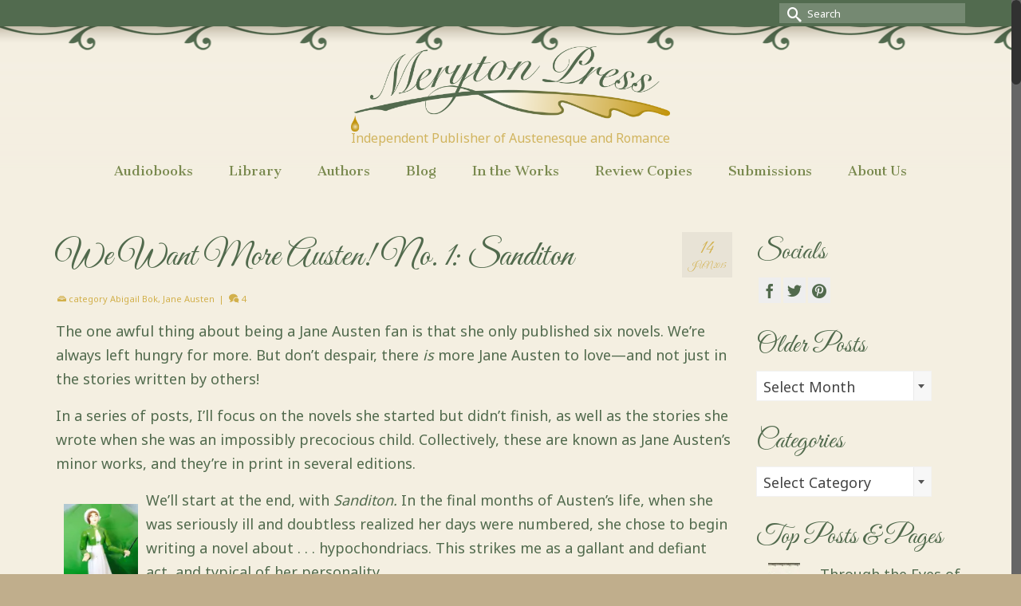

--- FILE ---
content_type: text/html; charset=UTF-8
request_url: https://merytonpress.com/we-want-more-austen-no-1-sanditon/
body_size: 122543
content:
<!DOCTYPE html>
<html class="no-js" lang="en" itemscope="itemscope" itemtype="https://schema.org/WebPage" >
<head>
  <meta charset="UTF-8">
  <meta name="viewport" content="width=device-width, initial-scale=1.0">
  <meta http-equiv="X-UA-Compatible" content="IE=edge">
  <title>Meryton Press</title>
<meta name='robots' content='max-image-preview:large' />
<!-- Jetpack Site Verification Tags -->
<meta name="google-site-verification" content="fgr1y59K_hxeOXfUGWOSprixmXNsdwfQTBWMLmzfLrg" />
<link rel='dns-prefetch' href='//secure.gravatar.com' />
<link rel='dns-prefetch' href='//stats.wp.com' />
<link rel='dns-prefetch' href='//fonts.googleapis.com' />
<link rel='dns-prefetch' href='//v0.wordpress.com' />
<link rel='dns-prefetch' href='//i0.wp.com' />
<link rel='dns-prefetch' href='//widgets.wp.com' />
<link rel='dns-prefetch' href='//s0.wp.com' />
<link rel='dns-prefetch' href='//0.gravatar.com' />
<link rel='dns-prefetch' href='//1.gravatar.com' />
<link rel='dns-prefetch' href='//2.gravatar.com' />
<link rel='dns-prefetch' href='//c0.wp.com' />
<link rel="alternate" type="application/rss+xml" title="Meryton Press &raquo; Feed" href="https://merytonpress.com/feed/" />
<link rel="alternate" type="application/rss+xml" title="Meryton Press &raquo; Comments Feed" href="https://merytonpress.com/comments/feed/" />
<link rel="alternate" type="text/calendar" title="Meryton Press &raquo; iCal Feed" href="https://merytonpress.com/events/?ical=1" />
<link rel="alternate" type="application/rss+xml" title="Meryton Press &raquo; We Want More Austen! No. 1: Sanditon Comments Feed" href="https://merytonpress.com/we-want-more-austen-no-1-sanditon/feed/" />
<meta name="description" content="It is a truth universally acknowledged: when one finishes a great love story, one always longs for more. Meryton Press, an independent publisher of Austenesque and Romance provides that more."><link rel="shortcut icon" type="image/x-icon" href="https://merytonpress.com/wp-content/uploads/2015/07/mpfaviconworking.gif" /><script type="text/javascript">
/* <![CDATA[ */
window._wpemojiSettings = {"baseUrl":"https:\/\/s.w.org\/images\/core\/emoji\/14.0.0\/72x72\/","ext":".png","svgUrl":"https:\/\/s.w.org\/images\/core\/emoji\/14.0.0\/svg\/","svgExt":".svg","source":{"concatemoji":"https:\/\/merytonpress.com\/wp-includes\/js\/wp-emoji-release.min.js?ver=6.4.7"}};
/*! This file is auto-generated */
!function(i,n){var o,s,e;function c(e){try{var t={supportTests:e,timestamp:(new Date).valueOf()};sessionStorage.setItem(o,JSON.stringify(t))}catch(e){}}function p(e,t,n){e.clearRect(0,0,e.canvas.width,e.canvas.height),e.fillText(t,0,0);var t=new Uint32Array(e.getImageData(0,0,e.canvas.width,e.canvas.height).data),r=(e.clearRect(0,0,e.canvas.width,e.canvas.height),e.fillText(n,0,0),new Uint32Array(e.getImageData(0,0,e.canvas.width,e.canvas.height).data));return t.every(function(e,t){return e===r[t]})}function u(e,t,n){switch(t){case"flag":return n(e,"\ud83c\udff3\ufe0f\u200d\u26a7\ufe0f","\ud83c\udff3\ufe0f\u200b\u26a7\ufe0f")?!1:!n(e,"\ud83c\uddfa\ud83c\uddf3","\ud83c\uddfa\u200b\ud83c\uddf3")&&!n(e,"\ud83c\udff4\udb40\udc67\udb40\udc62\udb40\udc65\udb40\udc6e\udb40\udc67\udb40\udc7f","\ud83c\udff4\u200b\udb40\udc67\u200b\udb40\udc62\u200b\udb40\udc65\u200b\udb40\udc6e\u200b\udb40\udc67\u200b\udb40\udc7f");case"emoji":return!n(e,"\ud83e\udef1\ud83c\udffb\u200d\ud83e\udef2\ud83c\udfff","\ud83e\udef1\ud83c\udffb\u200b\ud83e\udef2\ud83c\udfff")}return!1}function f(e,t,n){var r="undefined"!=typeof WorkerGlobalScope&&self instanceof WorkerGlobalScope?new OffscreenCanvas(300,150):i.createElement("canvas"),a=r.getContext("2d",{willReadFrequently:!0}),o=(a.textBaseline="top",a.font="600 32px Arial",{});return e.forEach(function(e){o[e]=t(a,e,n)}),o}function t(e){var t=i.createElement("script");t.src=e,t.defer=!0,i.head.appendChild(t)}"undefined"!=typeof Promise&&(o="wpEmojiSettingsSupports",s=["flag","emoji"],n.supports={everything:!0,everythingExceptFlag:!0},e=new Promise(function(e){i.addEventListener("DOMContentLoaded",e,{once:!0})}),new Promise(function(t){var n=function(){try{var e=JSON.parse(sessionStorage.getItem(o));if("object"==typeof e&&"number"==typeof e.timestamp&&(new Date).valueOf()<e.timestamp+604800&&"object"==typeof e.supportTests)return e.supportTests}catch(e){}return null}();if(!n){if("undefined"!=typeof Worker&&"undefined"!=typeof OffscreenCanvas&&"undefined"!=typeof URL&&URL.createObjectURL&&"undefined"!=typeof Blob)try{var e="postMessage("+f.toString()+"("+[JSON.stringify(s),u.toString(),p.toString()].join(",")+"));",r=new Blob([e],{type:"text/javascript"}),a=new Worker(URL.createObjectURL(r),{name:"wpTestEmojiSupports"});return void(a.onmessage=function(e){c(n=e.data),a.terminate(),t(n)})}catch(e){}c(n=f(s,u,p))}t(n)}).then(function(e){for(var t in e)n.supports[t]=e[t],n.supports.everything=n.supports.everything&&n.supports[t],"flag"!==t&&(n.supports.everythingExceptFlag=n.supports.everythingExceptFlag&&n.supports[t]);n.supports.everythingExceptFlag=n.supports.everythingExceptFlag&&!n.supports.flag,n.DOMReady=!1,n.readyCallback=function(){n.DOMReady=!0}}).then(function(){return e}).then(function(){var e;n.supports.everything||(n.readyCallback(),(e=n.source||{}).concatemoji?t(e.concatemoji):e.wpemoji&&e.twemoji&&(t(e.twemoji),t(e.wpemoji)))}))}((window,document),window._wpemojiSettings);
/* ]]> */
</script>
<link rel='stylesheet' id='validate-engine-css-css' href='https://merytonpress.com/wp-content/plugins/wysija-newsletters/css/validationEngine.jquery.css?ver=2.22' type='text/css' media='all' />
<link rel='stylesheet' id='dashicons-css' href='https://c0.wp.com/c/6.4.7/wp-includes/css/dashicons.min.css' type='text/css' media='all' />
<link rel='stylesheet' id='elusive-css' href='https://merytonpress.com/wp-content/plugins/menu-icons/css/elusive.min.css?ver=2.0' type='text/css' media='all' />
<link rel='stylesheet' id='fa-css' href='https://merytonpress.com/wp-content/plugins/menu-icons/css/font-awesome.min.css?ver=4.2.0' type='text/css' media='all' />
<link rel='stylesheet' id='flaticon-css' href='https://merytonpress.com/wp-content/plugins/menu-icons/css/flaticons.min.css?ver=1.0' type='text/css' media='all' />
<link rel='stylesheet' id='foundation-icons-css' href='https://merytonpress.com/wp-content/plugins/menu-icons/css/foundation-icons.min.css?ver=3.0' type='text/css' media='all' />
<link rel='stylesheet' id='genericon-css' href='https://merytonpress.com/wp-content/plugins/menu-icons/css/genericons.min.css?ver=3.2' type='text/css' media='all' />
<link rel='stylesheet' id='linecon-css' href='https://merytonpress.com/wp-content/plugins/menu-icons/css/linecons.min.css?ver=1.0' type='text/css' media='all' />
<link rel='stylesheet' id='menu-icons-extra-css' href='https://merytonpress.com/wp-content/plugins/menu-icons/css/extra.min.css?ver=0.6.0' type='text/css' media='all' />
<style id='wp-emoji-styles-inline-css' type='text/css'>

	img.wp-smiley, img.emoji {
		display: inline !important;
		border: none !important;
		box-shadow: none !important;
		height: 1em !important;
		width: 1em !important;
		margin: 0 0.07em !important;
		vertical-align: -0.1em !important;
		background: none !important;
		padding: 0 !important;
	}
</style>
<link rel='stylesheet' id='wp-block-library-css' href='https://c0.wp.com/c/6.4.7/wp-includes/css/dist/block-library/style.min.css' type='text/css' media='all' />
<link rel='stylesheet' id='mediaelement-css' href='https://c0.wp.com/c/6.4.7/wp-includes/js/mediaelement/mediaelementplayer-legacy.min.css' type='text/css' media='all' />
<link rel='stylesheet' id='wp-mediaelement-css' href='https://c0.wp.com/c/6.4.7/wp-includes/js/mediaelement/wp-mediaelement.min.css' type='text/css' media='all' />
<style id='jetpack-sharing-buttons-style-inline-css' type='text/css'>
.jetpack-sharing-buttons__services-list{display:flex;flex-direction:row;flex-wrap:wrap;gap:0;list-style-type:none;margin:5px;padding:0}.jetpack-sharing-buttons__services-list.has-small-icon-size{font-size:12px}.jetpack-sharing-buttons__services-list.has-normal-icon-size{font-size:16px}.jetpack-sharing-buttons__services-list.has-large-icon-size{font-size:24px}.jetpack-sharing-buttons__services-list.has-huge-icon-size{font-size:36px}@media print{.jetpack-sharing-buttons__services-list{display:none!important}}.editor-styles-wrapper .wp-block-jetpack-sharing-buttons{gap:0;padding-inline-start:0}ul.jetpack-sharing-buttons__services-list.has-background{padding:1.25em 2.375em}
</style>
<style id='classic-theme-styles-inline-css' type='text/css'>
/*! This file is auto-generated */
.wp-block-button__link{color:#fff;background-color:#32373c;border-radius:9999px;box-shadow:none;text-decoration:none;padding:calc(.667em + 2px) calc(1.333em + 2px);font-size:1.125em}.wp-block-file__button{background:#32373c;color:#fff;text-decoration:none}
</style>
<style id='global-styles-inline-css' type='text/css'>
body{--wp--preset--color--black: #000;--wp--preset--color--cyan-bluish-gray: #abb8c3;--wp--preset--color--white: #fff;--wp--preset--color--pale-pink: #f78da7;--wp--preset--color--vivid-red: #cf2e2e;--wp--preset--color--luminous-vivid-orange: #ff6900;--wp--preset--color--luminous-vivid-amber: #fcb900;--wp--preset--color--light-green-cyan: #7bdcb5;--wp--preset--color--vivid-green-cyan: #00d084;--wp--preset--color--pale-cyan-blue: #8ed1fc;--wp--preset--color--vivid-cyan-blue: #0693e3;--wp--preset--color--vivid-purple: #9b51e0;--wp--preset--color--virtue-primary: #7a4402;--wp--preset--color--virtue-primary-light: #af5b16;--wp--preset--color--very-light-gray: #eee;--wp--preset--color--very-dark-gray: #444;--wp--preset--gradient--vivid-cyan-blue-to-vivid-purple: linear-gradient(135deg,rgba(6,147,227,1) 0%,rgb(155,81,224) 100%);--wp--preset--gradient--light-green-cyan-to-vivid-green-cyan: linear-gradient(135deg,rgb(122,220,180) 0%,rgb(0,208,130) 100%);--wp--preset--gradient--luminous-vivid-amber-to-luminous-vivid-orange: linear-gradient(135deg,rgba(252,185,0,1) 0%,rgba(255,105,0,1) 100%);--wp--preset--gradient--luminous-vivid-orange-to-vivid-red: linear-gradient(135deg,rgba(255,105,0,1) 0%,rgb(207,46,46) 100%);--wp--preset--gradient--very-light-gray-to-cyan-bluish-gray: linear-gradient(135deg,rgb(238,238,238) 0%,rgb(169,184,195) 100%);--wp--preset--gradient--cool-to-warm-spectrum: linear-gradient(135deg,rgb(74,234,220) 0%,rgb(151,120,209) 20%,rgb(207,42,186) 40%,rgb(238,44,130) 60%,rgb(251,105,98) 80%,rgb(254,248,76) 100%);--wp--preset--gradient--blush-light-purple: linear-gradient(135deg,rgb(255,206,236) 0%,rgb(152,150,240) 100%);--wp--preset--gradient--blush-bordeaux: linear-gradient(135deg,rgb(254,205,165) 0%,rgb(254,45,45) 50%,rgb(107,0,62) 100%);--wp--preset--gradient--luminous-dusk: linear-gradient(135deg,rgb(255,203,112) 0%,rgb(199,81,192) 50%,rgb(65,88,208) 100%);--wp--preset--gradient--pale-ocean: linear-gradient(135deg,rgb(255,245,203) 0%,rgb(182,227,212) 50%,rgb(51,167,181) 100%);--wp--preset--gradient--electric-grass: linear-gradient(135deg,rgb(202,248,128) 0%,rgb(113,206,126) 100%);--wp--preset--gradient--midnight: linear-gradient(135deg,rgb(2,3,129) 0%,rgb(40,116,252) 100%);--wp--preset--font-size--small: 13px;--wp--preset--font-size--medium: 20px;--wp--preset--font-size--large: 36px;--wp--preset--font-size--x-large: 42px;--wp--preset--spacing--20: 0.44rem;--wp--preset--spacing--30: 0.67rem;--wp--preset--spacing--40: 1rem;--wp--preset--spacing--50: 1.5rem;--wp--preset--spacing--60: 2.25rem;--wp--preset--spacing--70: 3.38rem;--wp--preset--spacing--80: 5.06rem;--wp--preset--shadow--natural: 6px 6px 9px rgba(0, 0, 0, 0.2);--wp--preset--shadow--deep: 12px 12px 50px rgba(0, 0, 0, 0.4);--wp--preset--shadow--sharp: 6px 6px 0px rgba(0, 0, 0, 0.2);--wp--preset--shadow--outlined: 6px 6px 0px -3px rgba(255, 255, 255, 1), 6px 6px rgba(0, 0, 0, 1);--wp--preset--shadow--crisp: 6px 6px 0px rgba(0, 0, 0, 1);}:where(.is-layout-flex){gap: 0.5em;}:where(.is-layout-grid){gap: 0.5em;}body .is-layout-flow > .alignleft{float: left;margin-inline-start: 0;margin-inline-end: 2em;}body .is-layout-flow > .alignright{float: right;margin-inline-start: 2em;margin-inline-end: 0;}body .is-layout-flow > .aligncenter{margin-left: auto !important;margin-right: auto !important;}body .is-layout-constrained > .alignleft{float: left;margin-inline-start: 0;margin-inline-end: 2em;}body .is-layout-constrained > .alignright{float: right;margin-inline-start: 2em;margin-inline-end: 0;}body .is-layout-constrained > .aligncenter{margin-left: auto !important;margin-right: auto !important;}body .is-layout-constrained > :where(:not(.alignleft):not(.alignright):not(.alignfull)){max-width: var(--wp--style--global--content-size);margin-left: auto !important;margin-right: auto !important;}body .is-layout-constrained > .alignwide{max-width: var(--wp--style--global--wide-size);}body .is-layout-flex{display: flex;}body .is-layout-flex{flex-wrap: wrap;align-items: center;}body .is-layout-flex > *{margin: 0;}body .is-layout-grid{display: grid;}body .is-layout-grid > *{margin: 0;}:where(.wp-block-columns.is-layout-flex){gap: 2em;}:where(.wp-block-columns.is-layout-grid){gap: 2em;}:where(.wp-block-post-template.is-layout-flex){gap: 1.25em;}:where(.wp-block-post-template.is-layout-grid){gap: 1.25em;}.has-black-color{color: var(--wp--preset--color--black) !important;}.has-cyan-bluish-gray-color{color: var(--wp--preset--color--cyan-bluish-gray) !important;}.has-white-color{color: var(--wp--preset--color--white) !important;}.has-pale-pink-color{color: var(--wp--preset--color--pale-pink) !important;}.has-vivid-red-color{color: var(--wp--preset--color--vivid-red) !important;}.has-luminous-vivid-orange-color{color: var(--wp--preset--color--luminous-vivid-orange) !important;}.has-luminous-vivid-amber-color{color: var(--wp--preset--color--luminous-vivid-amber) !important;}.has-light-green-cyan-color{color: var(--wp--preset--color--light-green-cyan) !important;}.has-vivid-green-cyan-color{color: var(--wp--preset--color--vivid-green-cyan) !important;}.has-pale-cyan-blue-color{color: var(--wp--preset--color--pale-cyan-blue) !important;}.has-vivid-cyan-blue-color{color: var(--wp--preset--color--vivid-cyan-blue) !important;}.has-vivid-purple-color{color: var(--wp--preset--color--vivid-purple) !important;}.has-black-background-color{background-color: var(--wp--preset--color--black) !important;}.has-cyan-bluish-gray-background-color{background-color: var(--wp--preset--color--cyan-bluish-gray) !important;}.has-white-background-color{background-color: var(--wp--preset--color--white) !important;}.has-pale-pink-background-color{background-color: var(--wp--preset--color--pale-pink) !important;}.has-vivid-red-background-color{background-color: var(--wp--preset--color--vivid-red) !important;}.has-luminous-vivid-orange-background-color{background-color: var(--wp--preset--color--luminous-vivid-orange) !important;}.has-luminous-vivid-amber-background-color{background-color: var(--wp--preset--color--luminous-vivid-amber) !important;}.has-light-green-cyan-background-color{background-color: var(--wp--preset--color--light-green-cyan) !important;}.has-vivid-green-cyan-background-color{background-color: var(--wp--preset--color--vivid-green-cyan) !important;}.has-pale-cyan-blue-background-color{background-color: var(--wp--preset--color--pale-cyan-blue) !important;}.has-vivid-cyan-blue-background-color{background-color: var(--wp--preset--color--vivid-cyan-blue) !important;}.has-vivid-purple-background-color{background-color: var(--wp--preset--color--vivid-purple) !important;}.has-black-border-color{border-color: var(--wp--preset--color--black) !important;}.has-cyan-bluish-gray-border-color{border-color: var(--wp--preset--color--cyan-bluish-gray) !important;}.has-white-border-color{border-color: var(--wp--preset--color--white) !important;}.has-pale-pink-border-color{border-color: var(--wp--preset--color--pale-pink) !important;}.has-vivid-red-border-color{border-color: var(--wp--preset--color--vivid-red) !important;}.has-luminous-vivid-orange-border-color{border-color: var(--wp--preset--color--luminous-vivid-orange) !important;}.has-luminous-vivid-amber-border-color{border-color: var(--wp--preset--color--luminous-vivid-amber) !important;}.has-light-green-cyan-border-color{border-color: var(--wp--preset--color--light-green-cyan) !important;}.has-vivid-green-cyan-border-color{border-color: var(--wp--preset--color--vivid-green-cyan) !important;}.has-pale-cyan-blue-border-color{border-color: var(--wp--preset--color--pale-cyan-blue) !important;}.has-vivid-cyan-blue-border-color{border-color: var(--wp--preset--color--vivid-cyan-blue) !important;}.has-vivid-purple-border-color{border-color: var(--wp--preset--color--vivid-purple) !important;}.has-vivid-cyan-blue-to-vivid-purple-gradient-background{background: var(--wp--preset--gradient--vivid-cyan-blue-to-vivid-purple) !important;}.has-light-green-cyan-to-vivid-green-cyan-gradient-background{background: var(--wp--preset--gradient--light-green-cyan-to-vivid-green-cyan) !important;}.has-luminous-vivid-amber-to-luminous-vivid-orange-gradient-background{background: var(--wp--preset--gradient--luminous-vivid-amber-to-luminous-vivid-orange) !important;}.has-luminous-vivid-orange-to-vivid-red-gradient-background{background: var(--wp--preset--gradient--luminous-vivid-orange-to-vivid-red) !important;}.has-very-light-gray-to-cyan-bluish-gray-gradient-background{background: var(--wp--preset--gradient--very-light-gray-to-cyan-bluish-gray) !important;}.has-cool-to-warm-spectrum-gradient-background{background: var(--wp--preset--gradient--cool-to-warm-spectrum) !important;}.has-blush-light-purple-gradient-background{background: var(--wp--preset--gradient--blush-light-purple) !important;}.has-blush-bordeaux-gradient-background{background: var(--wp--preset--gradient--blush-bordeaux) !important;}.has-luminous-dusk-gradient-background{background: var(--wp--preset--gradient--luminous-dusk) !important;}.has-pale-ocean-gradient-background{background: var(--wp--preset--gradient--pale-ocean) !important;}.has-electric-grass-gradient-background{background: var(--wp--preset--gradient--electric-grass) !important;}.has-midnight-gradient-background{background: var(--wp--preset--gradient--midnight) !important;}.has-small-font-size{font-size: var(--wp--preset--font-size--small) !important;}.has-medium-font-size{font-size: var(--wp--preset--font-size--medium) !important;}.has-large-font-size{font-size: var(--wp--preset--font-size--large) !important;}.has-x-large-font-size{font-size: var(--wp--preset--font-size--x-large) !important;}
.wp-block-navigation a:where(:not(.wp-element-button)){color: inherit;}
:where(.wp-block-post-template.is-layout-flex){gap: 1.25em;}:where(.wp-block-post-template.is-layout-grid){gap: 1.25em;}
:where(.wp-block-columns.is-layout-flex){gap: 2em;}:where(.wp-block-columns.is-layout-grid){gap: 2em;}
.wp-block-pullquote{font-size: 1.5em;line-height: 1.6;}
</style>
<link rel='stylesheet' id='santapress-css' href='https://merytonpress.com/wp-content/plugins/santapress/public/css/santapress-public-all.min.css?ver=1.6.2' type='text/css' media='all' />
<style id='santapress-inline-css' type='text/css'>
.santapress-post.modal, .sp-modal-iframe.modal { max-width: 500px }
.santapress-post.modal:before { display:none; }
.santapress-post.modal:after { display:none; }
</style>
<style id='jetpack_facebook_likebox-inline-css' type='text/css'>
.widget_facebook_likebox {
	overflow: hidden;
}

</style>
<style id='kadence-blocks-global-variables-inline-css' type='text/css'>
:root {--global-kb-font-size-sm:clamp(0.8rem, 0.73rem + 0.217vw, 0.9rem);--global-kb-font-size-md:clamp(1.1rem, 0.995rem + 0.326vw, 1.25rem);--global-kb-font-size-lg:clamp(1.75rem, 1.576rem + 0.543vw, 2rem);--global-kb-font-size-xl:clamp(2.25rem, 1.728rem + 1.63vw, 3rem);--global-kb-font-size-xxl:clamp(2.5rem, 1.456rem + 3.26vw, 4rem);--global-kb-font-size-xxxl:clamp(2.75rem, 0.489rem + 7.065vw, 6rem);}:root {--global-palette1: #3182CE;--global-palette2: #2B6CB0;--global-palette3: #1A202C;--global-palette4: #2D3748;--global-palette5: #4A5568;--global-palette6: #718096;--global-palette7: #EDF2F7;--global-palette8: #F7FAFC;--global-palette9: #ffffff;}
</style>
<link rel='stylesheet' id='virtue_main-css' href='https://merytonpress.com/wp-content/themes/virtue_premium/assets/css/virtue.css?ver=4.10.13' type='text/css' media='all' />
<link rel='stylesheet' id='virtue_print-css' href='https://merytonpress.com/wp-content/themes/virtue_premium/assets/css/virtue_print.css?ver=4.10.13' type='text/css' media='print' />
<link rel='stylesheet' id='virtue_so_pb-css' href='https://merytonpress.com/wp-content/themes/virtue_premium/assets/css/virtue-so-page-builder.css?ver=4.10.13' type='text/css' media='all' />
<link rel='stylesheet' id='virtue_icons-css' href='https://merytonpress.com/wp-content/themes/virtue_premium/assets/css/virtue_icons.css?ver=4.10.13' type='text/css' media='all' />
<link rel='stylesheet' id='virtue_skin-css' href='https://merytonpress.com/wp-content/themes/virtue_premium/assets/css/skins/default.css?ver=4.10.13' type='text/css' media='all' />
<link rel='stylesheet' id='redux-google-fonts-virtue_premium-css' href='https://fonts.googleapis.com/css?family=Sansita+One%3A400%7CNoto+Sans%3A400%7CGreat+Vibes%3A400%7CCantata+One%3A400&#038;subset=latin&#038;ver=6.4.7' type='text/css' media='all' />
<link rel='stylesheet' id='social-logos-css' href='https://c0.wp.com/p/jetpack/13.6.1/_inc/social-logos/social-logos.min.css' type='text/css' media='all' />
<link rel='stylesheet' id='jetpack_css-css' href='https://c0.wp.com/p/jetpack/13.6.1/css/jetpack.css' type='text/css' media='all' />
<script type="text/javascript" id="jetpack_related-posts-js-extra">
/* <![CDATA[ */
var related_posts_js_options = {"post_heading":"h4"};
/* ]]> */
</script>
<script type="text/javascript" src="https://c0.wp.com/p/jetpack/13.6.1/_inc/build/related-posts/related-posts.min.js" id="jetpack_related-posts-js"></script>
<script type="text/javascript" src="https://c0.wp.com/c/6.4.7/wp-includes/js/tinymce/tinymce.min.js" id="wp-tinymce-root-js"></script>
<script type="text/javascript" src="https://c0.wp.com/c/6.4.7/wp-includes/js/tinymce/plugins/compat3x/plugin.min.js" id="wp-tinymce-js"></script>
<script type="text/javascript" src="https://c0.wp.com/c/6.4.7/wp-includes/js/jquery/jquery.min.js" id="jquery-core-js"></script>
<script type="text/javascript" src="https://c0.wp.com/c/6.4.7/wp-includes/js/jquery/jquery-migrate.min.js" id="jquery-migrate-js"></script>
<!--[if lt IE 9]>
<script type="text/javascript" src="https://merytonpress.com/wp-content/themes/virtue_premium/assets/js/vendor/respond.min.js?ver=6.4.7" id="virtue-respond-js"></script>
<![endif]-->
<script type="text/javascript" src="https://merytonpress.com/wp-content/themes/virtue_premium/assets/js/min/nicescroll-min.js?ver=4.10.13" id="virtue_smoothscroll-js"></script>
<link rel="https://api.w.org/" href="https://merytonpress.com/wp-json/" /><link rel="alternate" type="application/json" href="https://merytonpress.com/wp-json/wp/v2/posts/2981" /><link rel="EditURI" type="application/rsd+xml" title="RSD" href="https://merytonpress.com/xmlrpc.php?rsd" />

<link rel="canonical" href="https://merytonpress.com/we-want-more-austen-no-1-sanditon/" />
<link rel='shortlink' href='https://wp.me/p3IacQ-M5' />
<link rel="alternate" type="application/json+oembed" href="https://merytonpress.com/wp-json/oembed/1.0/embed?url=https%3A%2F%2Fmerytonpress.com%2Fwe-want-more-austen-no-1-sanditon%2F" />
<link rel="alternate" type="text/xml+oembed" href="https://merytonpress.com/wp-json/oembed/1.0/embed?url=https%3A%2F%2Fmerytonpress.com%2Fwe-want-more-austen-no-1-sanditon%2F&#038;format=xml" />
<script>

	/* write your JavaScript code here */

</script>
<meta name="tec-api-version" content="v1"><meta name="tec-api-origin" content="https://merytonpress.com"><link rel="alternate" href="https://merytonpress.com/wp-json/tribe/events/v1/" />	<style>img#wpstats{display:none}</style>
		<style type="text/css" id="kt-custom-css">#logo {padding-top:25px;}#logo {padding-bottom:0px;}#logo {margin-left:0px;}#logo {margin-right:0px;}#nav-main, .nav-main {margin-top:0px;}#nav-main, .nav-main  {margin-bottom:10px;}.headerfont, .tp-caption, .yith-wcan-list li, .yith-wcan .yith-wcan-reset-navigation, ul.yith-wcan-label li a, .price {font-family:Great Vibes;} 
  .topbarmenu ul li {font-family:Cantata One;}
  #kadbreadcrumbs {font-family:Noto Sans;}a:hover, .has-virtue-primary-light-color {color: #af5b16;} .kad-btn-primary:hover, .button.pay:hover, .login .form-row .button:hover, #payment #place_order:hover, .yith-wcan .yith-wcan-reset-navigation:hover, .widget_shopping_cart_content .checkout:hover,.single_add_to_cart_button:hover,
.woocommerce-message .button:hover, #commentform .form-submit #submit:hover, .wpcf7 input.wpcf7-submit:hover, .track_order .button:hover, .widget_layered_nav_filters ul li a:hover, .cart_totals .checkout-button:hover,.shipping-calculator-form .button:hover,
.widget_layered_nav ul li.chosen a:hover, .shop_table .actions input[type=submit].checkout-button:hover, #kad-head-cart-popup a.button.checkout:hover, input[type="submit"].button:hover, .product_item.hidetheaction:hover .kad_add_to_cart, .post-password-form input[type="submit"]:hover, .has-virtue-primary-light-background-color {background: #af5b16;}.color_gray, #kadbreadcrumbs a, .subhead, .subhead a, .posttags, .posttags a, .product_meta a, .kadence_recent_posts .postclass a {color:#d2b04b;}#containerfooter h3, #containerfooter h5, #containerfooter, .footercredits p, .footerclass a, .footernav ul li a {color:#516a4d;}.home-message:hover {background-color:#7a4402; background-color: rgba(122, 68, 2, 0.6);}
  nav.woocommerce-pagination ul li a:hover, .wp-pagenavi a:hover, .panel-heading .accordion-toggle, .variations .kad_radio_variations label:hover, .variations .kad_radio_variations input[type=radio]:focus + label, .variations .kad_radio_variations label.selectedValue, .variations .kad_radio_variations input[type=radio]:checked + label {border-color: #7a4402;}
  a, a:focus, #nav-main ul.sf-menu ul li a:hover, .product_price ins .amount, .price ins .amount, .color_primary, .primary-color, #logo a.brand, #nav-main ul.sf-menu a:hover,
  .woocommerce-message:before, .woocommerce-info:before, #nav-second ul.sf-menu a:hover, .footerclass a:hover, .posttags a:hover, .subhead a:hover, .nav-trigger-case:hover .kad-menu-name, 
  .nav-trigger-case:hover .kad-navbtn, #kadbreadcrumbs a:hover, #wp-calendar a, .testimonialbox .kadtestimoniallink:hover, .star-rating, .has-virtue-primary-color {color: #7a4402;}
.widget_price_filter .ui-slider .ui-slider-handle, .product_item .kad_add_to_cart:hover, .product_item.hidetheaction:hover .kad_add_to_cart:hover, .kad-btn-primary, .button.pay, html .woocommerce-page .widget_layered_nav ul.yith-wcan-label li a:hover, html .woocommerce-page .widget_layered_nav ul.yith-wcan-label li.chosen a,
.product-category.grid_item a:hover h5, .woocommerce-message .button, .widget_layered_nav_filters ul li a, .widget_layered_nav ul li.chosen a, .track_order .button, .wpcf7 input.wpcf7-submit, .yith-wcan .yith-wcan-reset-navigation,.single_add_to_cart_button,
#containerfooter .menu li a:hover, .bg_primary, .portfolionav a:hover, .home-iconmenu a:hover, .home-iconmenu .home-icon-item:hover, p.demo_store, .topclass, #commentform .form-submit #submit, .kad-hover-bg-primary:hover, .widget_shopping_cart_content .checkout,
.login .form-row .button, .post-password-form input[type="submit"], .menu-cart-btn .kt-cart-total, #kad-head-cart-popup a.button.checkout, .kad-post-navigation .kad-previous-link a:hover, .kad-post-navigation .kad-next-link a:hover, .shipping-calculator-form .button, .cart_totals .checkout-button, .select2-results .select2-highlighted, .variations .kad_radio_variations label.selectedValue, .variations .kad_radio_variations input[type=radio]:checked + label, #payment #place_order, .shop_table .actions input[type=submit].checkout-button, input[type="submit"].button, .productnav a:hover, .image_menu_hover_class, .select2-container--default .select2-results__option--highlighted[aria-selected], .has-virtue-primary-background-color {background: #7a4402;}#nav-second ul.sf-menu > li:hover > a, #nav-second ul.sf-menu a:hover, #nav-second ul.sf-menu a:focus, #nav-second ul.sf-menu li.current-menu-item > a, #nav-second ul.sf-menu ul li a:hover {color:#999b25;}.kad-mobile-nav .kad-nav-inner li.current-menu-item>a, .kad-mobile-nav .kad-nav-inner li a:hover, .kad-mobile-nav .kad-nav-inner li a:focus, #kad-banner .mobile-nav-trigger-id a.nav-trigger-case:hover .kad-menu-name, #kad-banner .mobile-nav-trigger-id a.nav-trigger-case:focus .kad-menu-name, #kad-banner .mobile-nav-trigger-id a.nav-trigger-case:hover .kad-navbtn, #kad-banner .mobile-nav-trigger-id a.nav-trigger-case:focus .kad-navbtn, .nav-trigger-case:hover .kad-navbtn {color:#999b25;}#nav-main ul.sf-menu a:hover, #nav-main ul.sf-menu a:focus, .nav-main ul.sf-menu a:hover, .nav-main ul.sf-menu a:focus, #nav-main ul.sf-menu li.current-menu-item > a, .nav-main ul.sf-menu li.current-menu-item > a, #nav-main ul.sf-menu ul li a:hover, .nav-main ul.sf-menu ul li a:hover, #nav-main ul.sf-menu ul li a:focus, .nav-main ul.sf-menu ul li a:focus {color:#999b25;}.contentclass, .nav-tabs>li.active>a, .nav-tabs>li.active>a:hover, .nav-tabs>li.active>a:focus, .hrule_gradient:after {background:#f4efe1    ;}.topclass {background:#526b4f    ;}.headerclass, .mobile-headerclass, .kt-mainnavsticky .sticky-wrapper.is-sticky #nav-main {background:#f4efe1 url(https://merytonpress.com/wp-content/uploads/2013/10/headerpattern13.png) repeat-x center top;}.navclass {background:#e4d8c0    ;}.mobileclass {background:#f4efe1    ;}.footerclass {background:#d5c39c    ;}body {background:#c0ae8c ; background-position: left top; background-repeat:no-repeat; background-attachment: fixed; }.sidebar a, .product_price, .select2-container .select2-choice, .kt_product_toggle_container .toggle_grid, .kt_product_toggle_container .toggle_list, .kt_product_toggle_container_list .toggle_grid, .kt_product_toggle_container_list .toggle_list {color:#516a4d;}.sidebar a, .product_price, .select2-container .select2-choice, .kt_product_toggle_container .toggle_grid, .kt_product_toggle_container .toggle_list, .kt_product_toggle_container_list .toggle_grid, .kt_product_toggle_container_list .toggle_list {color:#516a4d;}.mobile-header-container a, .mobile-header-container .mh-nav-trigger-case{color:#79894e;}.portfolionav {padding: 10px 0 10px;} @media (-webkit-min-device-pixel-ratio: 2), (min-resolution: 192dpi) { body #kad-banner #logo .kad-standard-logo, body #kad-banner #logo .kt-intrinsic-container-center {display: none;} body #kad-banner #logo .kad-retina-logo {display: block;}}#nav-second ul.sf-menu>li {width:16.5%;}.kad-header-style-two .nav-main ul.sf-menu > li {width: 33.333333%;}.kad-hidepostauthortop, .postauthortop {display:none;}[class*="wp-image"] {-webkit-box-shadow: none;-moz-box-shadow: none;box-shadow: none;border:none;}[class*="wp-image"]:hover {-webkit-box-shadow: none;-moz-box-shadow: none;box-shadow: none;border:none;} .light-dropshaddow {-moz-box-shadow: none;-webkit-box-shadow: none;box-shadow: none;}@media (max-width: 992px) {.nav-trigger .nav-trigger-case {position: static; display: block; width: 100%;}}@media only screen and (device-width: 768px) {.nav-trigger .nav-trigger-case {position: static; display: block; width: 100%;}}.kad-mobile-nav .form-search .search-query, .kad-mobile-nav .form-search .search-icon {color:#526b4f;}.kad-mobile-nav .form-search :-moz-placeholder {color:#526b4f;}.kad-mobile-nav .form-search ::-moz-placeholder {color:#526b4f;}.kad-mobile-nav .form-search :-ms-input-placeholder {color:#526b4f;}.kad-mobile-nav .form-search ::-webkit-input-placeholder {color:#526b4f;}.entry-content p { margin-bottom:16px;}.sliderclass {
padding-bottom: 0px;
}

.ikfb_event_title{
font-style: bold;
}

.kad-standard-logo {
max-width: 400px;
}



</style><meta name="p:domain_verify" content="5ed8a790fe444f27a09b2e84728b67f8"/>
<!-- Jetpack Open Graph Tags -->
<meta property="og:type" content="article" />
<meta property="og:title" content="We Want More Austen! No. 1: Sanditon" />
<meta property="og:url" content="https://merytonpress.com/we-want-more-austen-no-1-sanditon/" />
<meta property="og:description" content="The one awful thing about being a Jane Austen fan is that she only published six novels. We’re always left hungry for more. But don’t despair, there is more Jane Austen to love—and not just in the …" />
<meta property="article:published_time" content="2015-06-14T16:00:07+00:00" />
<meta property="article:modified_time" content="2023-08-19T05:13:39+00:00" />
<meta property="og:site_name" content="Meryton Press" />
<meta property="og:image" content="https://i0.wp.com/merytonpress.com/wp-content/uploads/2015/06/James-Gillray-1810.jpg?fit=635%2C460&#038;ssl=1" />
<meta property="og:image:width" content="635" />
<meta property="og:image:height" content="460" />
<meta property="og:image:alt" content="" />
<meta property="og:locale" content="en_US" />
<meta name="twitter:site" content="@MerytonPress" />
<meta name="twitter:text:title" content="We Want More Austen! No. 1: Sanditon" />
<meta name="twitter:image" content="https://i0.wp.com/merytonpress.com/wp-content/uploads/2015/06/James-Gillray-1810.jpg?fit=635%2C460&#038;ssl=1&#038;w=640" />
<meta name="twitter:card" content="summary_large_image" />

<!-- End Jetpack Open Graph Tags -->
<!-- Global site tag (gtag.js) - Google Analytics -->
<script async src="https://www.googletagmanager.com/gtag/js?id=UA-76695842-1"></script>
<script>
  window.dataLayer = window.dataLayer || [];
  function gtag(){dataLayer.push(arguments);}
  gtag('js', new Date());
	gtag('config', 'UA-76695842-1');
</script>
<!-- End Google Analytics -->
	<style type="text/css" title="dynamic-css" class="options-output">header #logo a.brand,.logofont{font-family:"Sansita One";line-height:40px;font-weight:400;font-style:normal;font-size:32px;}.kad_tagline{font-family:"Noto Sans";line-height:17px;font-weight:400;font-style:normal;color:#d1b45e;font-size:16px;}h1{font-family:"Great Vibes";line-height:54px;font-weight:400;font-style:normal;color:#516a4d;font-size:44px;}h2{font-family:"Great Vibes";line-height:50px;font-weight:400;font-style:normal;color:#516a4d;font-size:38px;}h3{font-family:"Great Vibes";line-height:42px;font-weight:400;font-style:normal;color:#516a4d;font-size:34px;}h4{font-family:"Great Vibes";line-height:40px;font-weight:400;font-style:normal;color:#516a4d;font-size:30px;}h5{font-family:"Cantata One";line-height:24px;font-weight:400;font-style:normal;color:#516a4d;font-size:20px;}body{font-family:"Noto Sans";line-height:30px;font-weight:400;font-style:normal;color:#516a4d;font-size:18px;}#nav-main ul.sf-menu a, .nav-main ul.sf-menu a{font-family:"Cantata One";line-height:24px;font-weight:400;font-style:normal;color:#79894e;font-size:16px;}#nav-second ul.sf-menu a{font-family:"Cantata One";line-height:22px;font-weight:400;font-style:normal;color:#526b4f;font-size:14px;}#nav-main ul.sf-menu ul li a, #nav-second ul.sf-menu ul li a, .nav-main ul.sf-menu ul li a{line-height:inherit;font-size:12px;}.kad-nav-inner .kad-mnav, .kad-mobile-nav .kad-nav-inner li a,.nav-trigger-case{font-family:"Cantata One";line-height:20px;font-weight:400;font-style:normal;color:#526b4f;font-size:14px;}</style></head>
<body class="post-template-default single single-post postid-2981 single-format-standard wp-embed-responsive tribe-no-js notsticky virtue-skin-default wide we-want-more-austen-no-1-sanditon" data-smooth-scrolling="1" data-smooth-scrolling-hide="0" data-jsselect="1" data-product-tab-scroll="0" data-animate="1" data-sticky="0" >
		<div id="wrapper" class="container">
	<!--[if lt IE 8]><div class="alert"> You are using an outdated browser. Please upgrade your browser to improve your experience.</div><![endif]-->
	<header id="kad-banner" class="banner headerclass kt-not-mobile-sticky " data-header-shrink="0" data-mobile-sticky="0" data-menu-stick="0">
<div id="topbar" class="topclass">
	<div class="container">
		<div class="row">
			<div class="col-md-6 col-sm-6 kad-topbar-left">
				<div class="topbarmenu clearfix">
								</div>
			</div><!-- close col-md-6 -->
			<div class="col-md-6 col-sm-6 kad-topbar-right">
				<div id="topbar-search" class="topbar-widget">
					<form role="search" method="get" class="form-search" action="https://merytonpress.com/">
	<label>
		<span class="screen-reader-text">Search for:</span>
		<input type="text" value="" name="s" class="search-query" placeholder="Search">
	</label>
	<button type="submit" class="search-icon" aria-label="Submit Search"><i class="icon-search"></i></button>
</form>
				</div>
			</div> <!-- close col-md-6-->
		</div> <!-- Close Row -->
			</div> <!-- Close Container -->
</div>	<div class="container">
		<div class="row">
			<div class="col-md-12 clearfix kad-header-left">
				<div id="logo" class="logocase">
					<a class="brand logofont" href="https://merytonpress.com/" title="Meryton Press">
													<div id="thelogo">
																	<img src="https://merytonpress.com/wp-content/uploads/2014/01/MerytonPress-color2.png" alt="Meryton Press" class="kad-standard-logo" />
																		<img src="https://merytonpress.com/wp-content/uploads/2014/01/MerytonPress-color2.png" class="kad-retina-logo" alt="Meryton Press" style="max-height:748px" />
															</div>
												</a>
										<p class="kad_tagline belowlogo-text">Independent Publisher of Austenesque and Romance</p>
								</div> <!-- Close #logo -->
			</div><!-- close kad-header-left -->
						<div class="col-md-12 kad-header-right">
							<nav id="nav-main" class="clearfix">
					<ul id="menu-sidebar" class="sf-menu"><li  class=" menu-item-7842 menu-item menu-audiobooks"><a href="https://merytonpress.com/audio-books/"><span>Audiobooks</span></a></li>
<li  class=" menu-item-761 menu-item menu-library"><a href="https://merytonpress.com/our-library/"><span>Library</span></a></li>
<li  class=" sf-dropdown menu-item-has-children menu-item-782 menu-item menu-authors"><a href="https://merytonpress.com/our-authors/"><span>Authors</span></a>
<ul class="sub-menu sf-dropdown-menu dropdown">
	<li  class=" menu-item-11661 menu-item menu-a-lady"><a href="https://merytonpress.com/our-authors/a-lady/"><span>A Lady</span></a></li>
	<li  class=" menu-item-4273 menu-item menu-amy-george kt-lgmenu kt-menu-column-3"><a href="https://merytonpress.com/our-authors/amy-george/"><span>Amy George</span></a></li>
	<li  class=" menu-item-4272 menu-item menu-ann-galvia kt-lgmenu kt-menu-column-3"><a href="https://merytonpress.com/our-authors/ann-galvia/"><span>Ann Galvia</span></a></li>
	<li  class=" menu-item-4276 menu-item menu-anthology-contributing-authors kt-lgmenu kt-menu-column-3"><a href="https://merytonpress.com/our-authors/anthology-contributing-authors/"><span>Anthology Contributing Authors</span></a></li>
	<li  class=" menu-item-6070 menu-item menu-belen-paccagnella"><a href="https://merytonpress.com/our-authors/belen-perez/"><span>Belén Paccagnella</span></a></li>
	<li  class=" menu-item-6431 menu-item menu-brigid-huey"><a href="https://merytonpress.com/our-authors/brigid-huey/"><span>Brigid Huey</span></a></li>
	<li  class=" menu-item-5048 menu-item menu-catherine-lodge"><a href="https://merytonpress.com/our-authors/catherine-lodge/"><span>Catherine Lodge</span></a></li>
	<li  class=" menu-item-7971 menu-item menu-clarisse-anne-scott"><a href="https://merytonpress.com/our-authors/clarisse-anne-scott/"><span>Clarisse Anne Scott</span></a></li>
	<li  class=" menu-item-4281 menu-item menu-cp-odom kt-lgmenu kt-menu-column-3"><a href="https://merytonpress.com/our-authors/cp-odom/"><span>CP Odom</span></a></li>
	<li  class=" menu-item-4297 menu-item menu-cynthia-ingram-hensley kt-lgmenu kt-menu-column-3"><a href="https://merytonpress.com/our-authors/cynthia-ingram-hensley/"><span>Cynthia Ingram Hensley</span></a></li>
	<li  class=" menu-item-4279 menu-item menu-dee-wallain kt-lgmenu kt-menu-column-3"><a href="https://merytonpress.com/our-authors/dee-wallain/"><span>Dee Wallain</span></a></li>
	<li  class=" menu-item-4298 menu-item menu-gail-mcewen kt-lgmenu kt-menu-column-3"><a href="https://merytonpress.com/our-authors/gail-mcewen/"><span>Gail McEwen</span></a></li>
	<li  class=" menu-item-4299 menu-item menu-gail-mcewen-tina-moncton kt-lgmenu kt-menu-column-3"><a href="https://merytonpress.com/our-authors/gail-mcewen-tina-moncton/"><span>Gail McEwen &#038; Tina Moncton</span></a></li>
	<li  class=" menu-item-8295 menu-item menu-georgina-young-ellis"><a href="https://merytonpress.com/our-authors/georgina-young-ellis/"><span>Georgina Young-Ellis</span></a></li>
	<li  class=" menu-item-7593 menu-item menu-helen-williams"><a href="https://merytonpress.com/our-authors/helen-williams/"><span>Helen Williams</span></a></li>
	<li  class=" menu-item-7303 menu-item menu-hunter-quinn"><a href="https://merytonpress.com/hunter-quinn/"><span>Hunter Quinn</span></a></li>
	<li  class=" menu-item-4301 menu-item menu-jan-hahn kt-lgmenu kt-menu-column-3"><a href="https://merytonpress.com/our-authors/jan-hahn/"><span>Jan Hahn</span></a></li>
	<li  class=" menu-item-11252 menu-item menu-janine-van-der-kooy"><a href="https://merytonpress.com/our-authors/janine-van-der-kooy/"><span>Janine van der Kooy</span></a></li>
	<li  class=" menu-item-4302 menu-item menu-jessica-evans kt-lgmenu kt-menu-column-3"><a href="https://merytonpress.com/our-authors/jessica-evans/"><span>Jessica Evans</span></a></li>
	<li  class=" menu-item-8780 menu-item menu-kc-cowan"><a href="https://merytonpress.com/our-authors/kc-cowan/"><span>KC Cowan</span></a></li>
	<li  class=" menu-item-8248 menu-item menu-kelly-dean-jolley"><a href="https://merytonpress.com/our-authors/kelly-dean-jolley/"><span>Kelly Dean Jolley</span></a></li>
	<li  class=" menu-item-6284 menu-item menu-kelly-miller"><a href="https://merytonpress.com/our-authors/kelly-miller/"><span>Kelly Miller</span></a></li>
	<li  class=" menu-item-4274 menu-item menu-l-s-parsons kt-lgmenu kt-menu-column-3"><a href="https://merytonpress.com/our-authors/l-s-parsons/"><span>L S Parsons</span></a></li>
	<li  class=" menu-item-4280 menu-item menu-lewis-whelchel kt-lgmenu kt-menu-column-3"><a href="https://merytonpress.com/our-authors/lewis-whelchel/"><span>Lewis Whelchel</span></a></li>
	<li  class=" menu-item-11105 menu-item menu-lily-bernard"><a href="https://merytonpress.com/lily-bernard/"><span>Lily Bernard</span></a></li>
	<li  class=" menu-item-4307 menu-item menu-linda-beutler kt-lgmenu kt-menu-column-3"><a href="https://merytonpress.com/our-authors/linda-beutler/"><span>Linda Beutler</span></a></li>
	<li  class=" menu-item-4308 menu-item menu-linda-gonschior kt-lgmenu kt-menu-column-3"><a href="https://merytonpress.com/our-authors/linda-gonschior/"><span>Linda Gonschior</span></a></li>
	<li  class=" menu-item-8082 menu-item menu-lucy-knight"><a href="https://merytonpress.com/our-authors/lucy-knight/"><span>Lucy Knight</span></a></li>
	<li  class=" menu-item-11092 menu-item menu-neil-mcfarlane"><a href="https://merytonpress.com/neil-mcfarlane/"><span>Neil McFarlane</span></a></li>
	<li  class=" menu-item-4310 menu-item menu-rachel-berman kt-lgmenu kt-menu-column-3"><a href="https://merytonpress.com/our-authors/rachel-berman/"><span>Rachel Berman</span></a></li>
	<li  class=" menu-item-8701 menu-item menu-robert-w-smith"><a href="https://merytonpress.com/our-authors/robert-w-smith/"><span>Robert W. Smith</span></a></li>
	<li  class=" menu-item-4311 menu-item menu-suzan-lauder kt-lgmenu kt-menu-column-3"><a href="https://merytonpress.com/our-authors/suzan-lauder/"><span>Suzan Lauder</span></a></li>
	<li  class=" menu-item-10370 menu-item menu-suzanne-shaw kt-lgmenu kt-menu-column-3"><a href="https://merytonpress.com/our-authors/suzanne-shaw/"><span>Suzanne Shaw</span></a></li>
</ul>
</li>
<li  class=" menu-item-763 menu-item menu-blog"><a href="https://merytonpress.com/blog/"><span>Blog</span></a></li>
<li  class=" menu-item-776 menu-item menu-in-the-works"><a href="https://merytonpress.com/in-the-works/"><span>In the Works</span></a></li>
<li  class=" menu-item-765 menu-item menu-review-copies"><a href="https://merytonpress.com/review-copies/"><span>Review Copies</span></a></li>
<li  class=" menu-item-766 menu-item menu-submissions"><a href="https://merytonpress.com/submissions/"><span>Submissions</span></a></li>
<li  class=" menu-item-7785 menu-item menu-about-us"><a href="https://merytonpress.com/about/"><span>About Us</span></a></li>
           </ul>				</nav>
							</div> <!-- Close kad-header-right -->       
		</div> <!-- Close Row -->
						<div id="mobile-nav-trigger" class="nav-trigger mobile-nav-trigger-id">
					<button class="nav-trigger-case collapsed mobileclass" title="Menu" aria-label="Menu" data-toggle="collapse" rel="nofollow" data-target=".mobile_menu_collapse">
						<span class="kad-navbtn clearfix">
							<i class="icon-menu"></i>
						</span>
						<span class="kad-menu-name">
							Menu						</span>
					</button>
				</div>
				<div id="kad-mobile-nav" class="kad-mobile-nav id-kad-mobile-nav">
					<div class="kad-nav-inner mobileclass">
						<div id="mobile_menu_collapse" class="kad-nav-collapse collapse mobile_menu_collapse">
							<ul id="menu-sidebar-1" class="kad-mnav"><li  class=" menu-item-7842 menu-item menu-audiobooks"><a href="https://merytonpress.com/audio-books/"><span>Audiobooks</span></a></li>
<li  class=" menu-item-761 menu-item menu-library"><a href="https://merytonpress.com/our-library/"><span>Library</span></a></li>
<li  class=" sf-dropdown menu-item-has-children menu-item-782 menu-item menu-authors"><a href="https://merytonpress.com/our-authors/"><span>Authors</span></a>
<ul class="sub-menu sf-dropdown-menu dropdown">
	<li  class=" menu-item-11661 menu-item menu-a-lady"><a href="https://merytonpress.com/our-authors/a-lady/"><span>A Lady</span></a></li>
	<li  class=" menu-item-4273 menu-item menu-amy-george kt-lgmenu kt-menu-column-3"><a href="https://merytonpress.com/our-authors/amy-george/"><span>Amy George</span></a></li>
	<li  class=" menu-item-4272 menu-item menu-ann-galvia kt-lgmenu kt-menu-column-3"><a href="https://merytonpress.com/our-authors/ann-galvia/"><span>Ann Galvia</span></a></li>
	<li  class=" menu-item-4276 menu-item menu-anthology-contributing-authors kt-lgmenu kt-menu-column-3"><a href="https://merytonpress.com/our-authors/anthology-contributing-authors/"><span>Anthology Contributing Authors</span></a></li>
	<li  class=" menu-item-6070 menu-item menu-belen-paccagnella"><a href="https://merytonpress.com/our-authors/belen-perez/"><span>Belén Paccagnella</span></a></li>
	<li  class=" menu-item-6431 menu-item menu-brigid-huey"><a href="https://merytonpress.com/our-authors/brigid-huey/"><span>Brigid Huey</span></a></li>
	<li  class=" menu-item-5048 menu-item menu-catherine-lodge"><a href="https://merytonpress.com/our-authors/catherine-lodge/"><span>Catherine Lodge</span></a></li>
	<li  class=" menu-item-7971 menu-item menu-clarisse-anne-scott"><a href="https://merytonpress.com/our-authors/clarisse-anne-scott/"><span>Clarisse Anne Scott</span></a></li>
	<li  class=" menu-item-4281 menu-item menu-cp-odom kt-lgmenu kt-menu-column-3"><a href="https://merytonpress.com/our-authors/cp-odom/"><span>CP Odom</span></a></li>
	<li  class=" menu-item-4297 menu-item menu-cynthia-ingram-hensley kt-lgmenu kt-menu-column-3"><a href="https://merytonpress.com/our-authors/cynthia-ingram-hensley/"><span>Cynthia Ingram Hensley</span></a></li>
	<li  class=" menu-item-4279 menu-item menu-dee-wallain kt-lgmenu kt-menu-column-3"><a href="https://merytonpress.com/our-authors/dee-wallain/"><span>Dee Wallain</span></a></li>
	<li  class=" menu-item-4298 menu-item menu-gail-mcewen kt-lgmenu kt-menu-column-3"><a href="https://merytonpress.com/our-authors/gail-mcewen/"><span>Gail McEwen</span></a></li>
	<li  class=" menu-item-4299 menu-item menu-gail-mcewen-tina-moncton kt-lgmenu kt-menu-column-3"><a href="https://merytonpress.com/our-authors/gail-mcewen-tina-moncton/"><span>Gail McEwen &#038; Tina Moncton</span></a></li>
	<li  class=" menu-item-8295 menu-item menu-georgina-young-ellis"><a href="https://merytonpress.com/our-authors/georgina-young-ellis/"><span>Georgina Young-Ellis</span></a></li>
	<li  class=" menu-item-7593 menu-item menu-helen-williams"><a href="https://merytonpress.com/our-authors/helen-williams/"><span>Helen Williams</span></a></li>
	<li  class=" menu-item-7303 menu-item menu-hunter-quinn"><a href="https://merytonpress.com/hunter-quinn/"><span>Hunter Quinn</span></a></li>
	<li  class=" menu-item-4301 menu-item menu-jan-hahn kt-lgmenu kt-menu-column-3"><a href="https://merytonpress.com/our-authors/jan-hahn/"><span>Jan Hahn</span></a></li>
	<li  class=" menu-item-11252 menu-item menu-janine-van-der-kooy"><a href="https://merytonpress.com/our-authors/janine-van-der-kooy/"><span>Janine van der Kooy</span></a></li>
	<li  class=" menu-item-4302 menu-item menu-jessica-evans kt-lgmenu kt-menu-column-3"><a href="https://merytonpress.com/our-authors/jessica-evans/"><span>Jessica Evans</span></a></li>
	<li  class=" menu-item-8780 menu-item menu-kc-cowan"><a href="https://merytonpress.com/our-authors/kc-cowan/"><span>KC Cowan</span></a></li>
	<li  class=" menu-item-8248 menu-item menu-kelly-dean-jolley"><a href="https://merytonpress.com/our-authors/kelly-dean-jolley/"><span>Kelly Dean Jolley</span></a></li>
	<li  class=" menu-item-6284 menu-item menu-kelly-miller"><a href="https://merytonpress.com/our-authors/kelly-miller/"><span>Kelly Miller</span></a></li>
	<li  class=" menu-item-4274 menu-item menu-l-s-parsons kt-lgmenu kt-menu-column-3"><a href="https://merytonpress.com/our-authors/l-s-parsons/"><span>L S Parsons</span></a></li>
	<li  class=" menu-item-4280 menu-item menu-lewis-whelchel kt-lgmenu kt-menu-column-3"><a href="https://merytonpress.com/our-authors/lewis-whelchel/"><span>Lewis Whelchel</span></a></li>
	<li  class=" menu-item-11105 menu-item menu-lily-bernard"><a href="https://merytonpress.com/lily-bernard/"><span>Lily Bernard</span></a></li>
	<li  class=" menu-item-4307 menu-item menu-linda-beutler kt-lgmenu kt-menu-column-3"><a href="https://merytonpress.com/our-authors/linda-beutler/"><span>Linda Beutler</span></a></li>
	<li  class=" menu-item-4308 menu-item menu-linda-gonschior kt-lgmenu kt-menu-column-3"><a href="https://merytonpress.com/our-authors/linda-gonschior/"><span>Linda Gonschior</span></a></li>
	<li  class=" menu-item-8082 menu-item menu-lucy-knight"><a href="https://merytonpress.com/our-authors/lucy-knight/"><span>Lucy Knight</span></a></li>
	<li  class=" menu-item-11092 menu-item menu-neil-mcfarlane"><a href="https://merytonpress.com/neil-mcfarlane/"><span>Neil McFarlane</span></a></li>
	<li  class=" menu-item-4310 menu-item menu-rachel-berman kt-lgmenu kt-menu-column-3"><a href="https://merytonpress.com/our-authors/rachel-berman/"><span>Rachel Berman</span></a></li>
	<li  class=" menu-item-8701 menu-item menu-robert-w-smith"><a href="https://merytonpress.com/our-authors/robert-w-smith/"><span>Robert W. Smith</span></a></li>
	<li  class=" menu-item-4311 menu-item menu-suzan-lauder kt-lgmenu kt-menu-column-3"><a href="https://merytonpress.com/our-authors/suzan-lauder/"><span>Suzan Lauder</span></a></li>
	<li  class=" menu-item-10370 menu-item menu-suzanne-shaw kt-lgmenu kt-menu-column-3"><a href="https://merytonpress.com/our-authors/suzanne-shaw/"><span>Suzanne Shaw</span></a></li>
</ul>
</li>
<li  class=" menu-item-763 menu-item menu-blog"><a href="https://merytonpress.com/blog/"><span>Blog</span></a></li>
<li  class=" menu-item-776 menu-item menu-in-the-works"><a href="https://merytonpress.com/in-the-works/"><span>In the Works</span></a></li>
<li  class=" menu-item-765 menu-item menu-review-copies"><a href="https://merytonpress.com/review-copies/"><span>Review Copies</span></a></li>
<li  class=" menu-item-766 menu-item menu-submissions"><a href="https://merytonpress.com/submissions/"><span>Submissions</span></a></li>
<li  class=" menu-item-7785 menu-item menu-about-us"><a href="https://merytonpress.com/about/"><span>About Us</span></a></li>
</ul>						</div>
					</div>
				</div>   
					</div> <!-- Close Container -->
	</header>
	<div class="wrap clearfix contentclass hfeed" role="document">

			<div id="content" class="container">
	<div id="post-2981" class="row single-article">
		<div class="main col-lg-9 col-md-8" id="ktmain" role="main">
							<article class="kt_no_post_header_content post-2981 post type-post status-publish format-standard has-post-thumbnail hentry category-abigail-bok category-jane-austen tag-characters tag-humor tag-jane-austen tag-literature tag-regency-era tag-sanditon">
						<div class="postmeta updated color_gray">
		<div class="postdate bg-lightgray headerfont">
			<meta itemprop="datePublished" content="2023-08-19T00:13:39-05:00">
			<span class="postday">14</span>
			Jun 2015		</div>
	</div>
						<header>
					<h1 class="entry-title">We Want More Austen! No. 1: Sanditon</h1><div class="subhead">
			<span class="postedintop">
			<i class="icon-drawer"></i>
			category <a href="https://merytonpress.com/category/abigail-bok/" rel="category tag">Abigail Bok</a>, <a href="https://merytonpress.com/category/jane-austen/" rel="category tag">Jane Austen</a>		</span>
		<span class="virtue-meta-divider post-category-divider kad-hidepostedin"> | </span>
				<span class="postcommentscount">
			<a href="https://merytonpress.com/we-want-more-austen-no-1-sanditon/#virtue_comments">
				<i class="icon-bubbles"></i>
				4			</a>
		</span>
		</div>
					</header>
					<div class="entry-content clearfix" itemprop="articleBody">
						<p>The one awful thing about being a Jane Austen fan is that she only published six novels. We’re always left hungry for more. But don’t despair, there <i>is</i> more Jane Austen to love—and not just in the stories written by others!</p>
<p>In a series of posts, I’ll focus on the novels she started but didn’t finish, as well as the stories she wrote when she was an impossibly precocious child. Collectively, these are known as Jane Austen’s minor works, and they’re in print in several editions.</p>
<p><img decoding="async" class="alignnone size-thumbnail wp-image-3042 alignleft" src="https://i0.wp.com/merytonpress.com/wp-content/uploads/2015/06/Action-Jane.jpg?resize=113%2C150&#038;ssl=1" alt="Action Jane" width="113" height="150" srcset="https://i0.wp.com/merytonpress.com/wp-content/uploads/2015/06/Action-Jane.jpg?resize=113%2C150&amp;ssl=1 113w, https://i0.wp.com/merytonpress.com/wp-content/uploads/2015/06/Action-Jane.jpg?resize=225%2C300&amp;ssl=1 225w, https://i0.wp.com/merytonpress.com/wp-content/uploads/2015/06/Action-Jane.jpg?resize=768%2C1024&amp;ssl=1 768w, https://i0.wp.com/merytonpress.com/wp-content/uploads/2015/06/Action-Jane.jpg?resize=600%2C800&amp;ssl=1 600w, https://i0.wp.com/merytonpress.com/wp-content/uploads/2015/06/Action-Jane.jpg?w=2280&amp;ssl=1 2280w" sizes="(max-width: 113px) 100vw, 113px" data-recalc-dims="1" />We’ll start at the end, with <i>Sanditon.</i> In the final months of Austen’s life, when she was seriously ill and doubtless realized her days were numbered, she chose to begin writing a novel about . . . hypochondriacs. This strikes me as a gallant and defiant act, and typical of her personality.</p>
<p>The story she called <i>The Brothers</i> and history knows as <i>Sanditon</i> was begun in January 1817 and set aside in March; in July of the same year, Jane Austen died after months of acute suffering.</p>
<p>Our awareness of this context lends poignancy to the reading of <i>Sanditon,</i> for it is surely one of the cheeriest and most laugh-out-loud funny works she had written since she was a child. It begins in slapstick—a carriage overturns, spilling its occupants virtually into the heroine’s lap. The travelers, grateful for their rescue, invite the heroine to come for a visit at their seaside-resort home.</p>
<p>There she meets a motley assortment of invalids, wannabes, and vulgarians, and is introduced to a mock-hero (the melodramatic Sir Edward Denham). On almost the last page of the fragment we meet the man who was probably intended to be the real hero—Sidney Parker—described as “about 7 or 8 &amp; 20, very good-looking, with a decided air of Ease &amp; Fashion, and a lively countenance.” With this tantalizing beginning we must content ourselves, for Jane Austen could write no more.</p>
<p>I’m often torn about whether Austen was really attempting to write another novel or just amusing herself as a distraction from her suffering. On the one hand, the manuscript of <i>Sanditon</i> shows heavy revision, which implies a serious intent; but on the other hand the heroine, Charlotte Heywood, seems almost indistinguishable in her point of view from the narrator—she could be a portrait of the young Jane Austen herself. Despite Charlotte’s youth and upbringing in rural obscurity, she is a shrewd observer of human folly, seeing through the pretensions and self-delusions of all the other characters. These characters are presented to us in broadly comic terms with little nuance, and both the author and Charlotte amuse themselves at their expense. Surely if Austen had really believed she was going to finish and publish <i>Sanditon,</i> she would have created another of the delightfully flawed and misdirected heroines we have come to love!</p>
<figure id="attachment_3043" class="thumbnail wp-caption alignnone" style="width: 635px"><img fetchpriority="high" decoding="async" class="wp-image-3043 size-full" src="https://i0.wp.com/merytonpress.com/wp-content/uploads/2015/06/James-Gillray-1810.jpg?resize=635%2C460&#038;ssl=1" alt="James Gillray 1810" width="635" height="460" srcset="https://i0.wp.com/merytonpress.com/wp-content/uploads/2015/06/James-Gillray-1810.jpg?w=635&amp;ssl=1 635w, https://i0.wp.com/merytonpress.com/wp-content/uploads/2015/06/James-Gillray-1810.jpg?resize=150%2C109&amp;ssl=1 150w, https://i0.wp.com/merytonpress.com/wp-content/uploads/2015/06/James-Gillray-1810.jpg?resize=300%2C217&amp;ssl=1 300w, https://i0.wp.com/merytonpress.com/wp-content/uploads/2015/06/James-Gillray-1810.jpg?resize=600%2C435&amp;ssl=1 600w" sizes="(max-width: 635px) 100vw, 635px" data-recalc-dims="1" /><figcaption class="caption wp-caption-text">&#8220;A Calm&#8221; by James Gilroy 1810</figcaption></figure>
<p>Regardless—and despite all the unanswered questions raised by this fragment of a story—<i>Sanditon</i> is a rewarding read, because it is extraordinarily rich in those Jane Austen moments we have come to love. If you haven’t already, read it for the Miss Beauforts moving in the social circles of Sanditon until they get dizzy; for Arthur Parker’s anxious concern over his stomach linings; for Lady Denham’s milch asses and her jaw-dropping vulgarity; and especially for Sir Edward, “formed to be a dangerous man,” who is determined to figure as the villain in a romantic drama of his own devising.</p>
<p>And then devise your own ending to the story!</p>
<div class="hrule_dots clearfix" style="border-color:#e0d6b3; border-top-width:2px"></div>
<h3 class="widget-title">Abigail Bok</h3>
<div class="textwidget">
<p><img decoding="async" class="alignleft wp-image-2947 size-thumbnail" src="https://i0.wp.com/merytonpress.com/wp-content/uploads/2015/05/ABok.jpg?resize=150%2C150&#038;ssl=1" alt="ABok" width="150" height="150" srcset="https://i0.wp.com/merytonpress.com/wp-content/uploads/2015/05/ABok.jpg?resize=150%2C150&amp;ssl=1 150w, https://i0.wp.com/merytonpress.com/wp-content/uploads/2015/05/ABok.jpg?resize=300%2C300&amp;ssl=1 300w, https://i0.wp.com/merytonpress.com/wp-content/uploads/2015/05/ABok.jpg?resize=1024%2C1024&amp;ssl=1 1024w, https://i0.wp.com/merytonpress.com/wp-content/uploads/2015/05/ABok.jpg?resize=600%2C600&amp;ssl=1 600w, https://i0.wp.com/merytonpress.com/wp-content/uploads/2015/05/ABok.jpg?w=1596&amp;ssl=1 1596w" sizes="(max-width: 150px) 100vw, 150px" data-recalc-dims="1" />Abigail Bok is the author of a contemporary Austenesque novel, <i>An Obstinate, Headstrong Girl,</i> and of “A Dictionary of Jane Austen’s Life and Works,” published as part of <i>The Jane Austen Companion.</i> She is currently at work on a series called Darking Hundred, set in England in the year 1800. Abigail is also the top placing winner of the Meryton Press Summer Lovin&#8217; Short Story Contest.  Her story, <em>Summer at Sanditon,</em> is featured in <em>Sun-Kissed: Effusions of Summer.</em></p>
</div>
<div class="sharedaddy sd-sharing-enabled"><div class="robots-nocontent sd-block sd-social sd-social-icon sd-sharing"><h3 class="sd-title">Share this:</h3><div class="sd-content"><ul><li class="share-facebook"><a rel="nofollow noopener noreferrer" data-shared="sharing-facebook-2981" class="share-facebook sd-button share-icon no-text" href="https://merytonpress.com/we-want-more-austen-no-1-sanditon/?share=facebook" target="_blank" title="Click to share on Facebook" ><span></span><span class="sharing-screen-reader-text">Click to share on Facebook (Opens in new window)</span></a></li><li class="share-twitter"><a rel="nofollow noopener noreferrer" data-shared="sharing-twitter-2981" class="share-twitter sd-button share-icon no-text" href="https://merytonpress.com/we-want-more-austen-no-1-sanditon/?share=twitter" target="_blank" title="Click to share on Twitter" ><span></span><span class="sharing-screen-reader-text">Click to share on Twitter (Opens in new window)</span></a></li><li class="share-pinterest"><a rel="nofollow noopener noreferrer" data-shared="sharing-pinterest-2981" class="share-pinterest sd-button share-icon no-text" href="https://merytonpress.com/we-want-more-austen-no-1-sanditon/?share=pinterest" target="_blank" title="Click to share on Pinterest" ><span></span><span class="sharing-screen-reader-text">Click to share on Pinterest (Opens in new window)</span></a></li><li class="share-end"></li></ul></div></div></div><div class='sharedaddy sd-block sd-like jetpack-likes-widget-wrapper jetpack-likes-widget-unloaded' id='like-post-wrapper-54854676-2981-6970b7cc79e2e' data-src='https://widgets.wp.com/likes/?ver=13.6.1#blog_id=54854676&amp;post_id=2981&amp;origin=merytonpress.com&amp;obj_id=54854676-2981-6970b7cc79e2e&amp;n=1' data-name='like-post-frame-54854676-2981-6970b7cc79e2e' data-title='Like or Reblog'><h3 class="sd-title">Like this:</h3><div class='likes-widget-placeholder post-likes-widget-placeholder' style='height: 55px;'><span class='button'><span>Like</span></span> <span class="loading">Loading...</span></div><span class='sd-text-color'></span><a class='sd-link-color'></a></div>
<div id='jp-relatedposts' class='jp-relatedposts' >
	<h3 class="jp-relatedposts-headline"><em>Related</em></h3>
</div>					</div>
					<footer class="single-footer">
						<span class="posttags"><i class="icon-tag"></i><a href="https://merytonpress.com/tag/characters/" rel="tag">characters</a>, <a href="https://merytonpress.com/tag/humor/" rel="tag">humor</a>, <a href="https://merytonpress.com/tag/jane-austen/" rel="tag">Jane Austen</a>, <a href="https://merytonpress.com/tag/literature/" rel="tag">literature</a>, <a href="https://merytonpress.com/tag/regency-era/" rel="tag">Regency Era</a>, <a href="https://merytonpress.com/tag/sanditon/" rel="tag">Sanditon</a></span><meta itemprop="dateModified" content="2023-08-19T00:13:39-05:00"><meta itemscope itemprop="mainEntityOfPage" content="https://merytonpress.com/we-want-more-austen-no-1-sanditon/" itemType="https://schema.org/WebPage" itemid="https://merytonpress.com/we-want-more-austen-no-1-sanditon/"><div itemprop="publisher" itemscope itemtype="https://schema.org/Organization"><div itemprop="logo" itemscope itemtype="https://schema.org/ImageObject"><meta itemprop="url" content="https://merytonpress.com/wp-content/uploads/2014/01/MerytonPress-color2.png"><meta itemprop="width" content="2804"><meta itemprop="height" content="748"></div><meta itemprop="name" content="Meryton Press"></div>					</footer>
				</article>
				<div id="virtue_comments"></div>	<section id="comments">
		<h3>
			4 Responses		</h3>

		<ol class="media-list comment-list">
			
  <li id="comment-292" class="comment even thread-even depth-1 media comment-292">
    <img alt='' src='https://secure.gravatar.com/avatar/fe4b7348fbd68c8197c15835d88190ef?s=56&#038;d=identicon&#038;r=g' srcset='https://secure.gravatar.com/avatar/fe4b7348fbd68c8197c15835d88190ef?s=112&#038;d=identicon&#038;r=g 2x' class='avatar pull-left media-object avatar-56 photo' height='56' width='56' loading='lazy' decoding='async'/>    <div class="media-body">
      <div class="comment-header clearfix">
        <h5 class="media-heading">Christina Boyd</h5>
        <div class="comment-meta">
        <time datetime="2015-06-14T23:19:38-05:00">
          June 14, 2015        </time>
        |
                
                </div>
      </div>

      
      <p>Fascinating info about Sanditon. I recently read the first draft of those few chapters of Sanditons. Man, some of those citizens of Sanditon were annoying. I wonder what that novel could have been had she had more time.</p>
<div class='jetpack-comment-likes-widget-wrapper jetpack-likes-widget-unloaded' id='like-comment-wrapper-54854676-292-6970b7cc7b373' data-src='https://widgets.wp.com/likes/#blog_id=54854676&amp;comment_id=292&amp;origin=merytonpress.com&amp;obj_id=54854676-292-6970b7cc7b373' data-name='like-comment-frame-54854676-292-6970b7cc7b373'>
<div class='likes-widget-placeholder comment-likes-widget-placeholder comment-likes'><span class='loading'>Loading...</span></div>
<div class='comment-likes-widget jetpack-likes-widget comment-likes'><span class='comment-like-feedback'></span><span class='sd-text-color'></span><a class='sd-link-color'></a></div>
</div>
      
      <ul class="comment odd alt thread-odd thread-alt depth-1 media unstyled comment-292">
    
  <li id="comment-293" class="comment even depth-2 media comment-293">
    <img alt='' src='https://secure.gravatar.com/avatar/bfcecb66f531b824cb457c17d9db4949?s=56&#038;d=identicon&#038;r=g' srcset='https://secure.gravatar.com/avatar/bfcecb66f531b824cb457c17d9db4949?s=112&#038;d=identicon&#038;r=g 2x' class='avatar pull-left media-object avatar-56 photo' height='56' width='56' loading='lazy' decoding='async'/>    <div class="media-body">
      <div class="comment-header clearfix">
        <h5 class="media-heading">Abigail</h5>
        <div class="comment-meta">
        <time datetime="2015-06-14T23:54:40-05:00">
          June 14, 2015        </time>
        |
                
                </div>
      </div>

      
      <p>Annoying, crazy, hilarious characters in Sanditon! Maybe Jane Austen knew she wouldn&#8217;t live long enough to finish it, and just wrote to give herself laughs.</p>
<div class='jetpack-comment-likes-widget-wrapper jetpack-likes-widget-unloaded' id='like-comment-wrapper-54854676-293-6970b7cc7b66f' data-src='https://widgets.wp.com/likes/#blog_id=54854676&amp;comment_id=293&amp;origin=merytonpress.com&amp;obj_id=54854676-293-6970b7cc7b66f' data-name='like-comment-frame-54854676-293-6970b7cc7b66f'>
<div class='likes-widget-placeholder comment-likes-widget-placeholder comment-likes'><span class='loading'>Loading...</span></div>
<div class='comment-likes-widget jetpack-likes-widget comment-likes'><span class='comment-like-feedback'></span><span class='sd-text-color'></span><a class='sd-link-color'></a></div>
</div>
      
  </div></li>
</ul></div></li>

  <li id="comment-294" class="comment odd alt thread-even depth-1 media comment-294">
    <img alt='' src='https://secure.gravatar.com/avatar/8e5c0f924a204ae76ce5e2b2f78315a7?s=56&#038;d=identicon&#038;r=g' srcset='https://secure.gravatar.com/avatar/8e5c0f924a204ae76ce5e2b2f78315a7?s=112&#038;d=identicon&#038;r=g 2x' class='avatar pull-left media-object avatar-56 photo' height='56' width='56' loading='lazy' decoding='async'/>    <div class="media-body">
      <div class="comment-header clearfix">
        <h5 class="media-heading">Lee Lu</h5>
        <div class="comment-meta">
        <time datetime="2015-06-15T16:00:55-05:00">
          June 15, 2015        </time>
        |
                
                </div>
      </div>

      
      <p>I read Sanditon not knowing it was incomplete. Imagine my frustration not knowing what would happen next just when the plot got good! Just one of several reasons I enjoyed reading Summer at Sanditon was finally having closure.</p>
<div class='jetpack-comment-likes-widget-wrapper jetpack-likes-widget-unloaded' id='like-comment-wrapper-54854676-294-6970b7cc7b906' data-src='https://widgets.wp.com/likes/#blog_id=54854676&amp;comment_id=294&amp;origin=merytonpress.com&amp;obj_id=54854676-294-6970b7cc7b906' data-name='like-comment-frame-54854676-294-6970b7cc7b906'>
<div class='likes-widget-placeholder comment-likes-widget-placeholder comment-likes'><span class='loading'>Loading...</span></div>
<div class='comment-likes-widget jetpack-likes-widget comment-likes'><span class='comment-like-feedback'></span><span class='sd-text-color'></span><a class='sd-link-color'></a></div>
</div>
      
  </div></li>

  <li id="comment-296" class="comment even thread-odd thread-alt depth-1 media comment-296">
    <img alt='' src='https://secure.gravatar.com/avatar/bfcecb66f531b824cb457c17d9db4949?s=56&#038;d=identicon&#038;r=g' srcset='https://secure.gravatar.com/avatar/bfcecb66f531b824cb457c17d9db4949?s=112&#038;d=identicon&#038;r=g 2x' class='avatar pull-left media-object avatar-56 photo' height='56' width='56' loading='lazy' decoding='async'/>    <div class="media-body">
      <div class="comment-header clearfix">
        <h5 class="media-heading">Abigail</h5>
        <div class="comment-meta">
        <time datetime="2015-06-15T16:11:32-05:00">
          June 15, 2015        </time>
        |
                
                </div>
      </div>

      
      <p>Thank you for the kind words, Lee! That must have been frustrating for you, getting to the point where Sanditon just stops, right after the long-awaited Sidney Parker swirls so dashingly onto the scene. And let’s not forget the tantalizing glimpse of Miss Clara Brereton, in her secret assignation with Sir Edward . . .</p>
<div class='jetpack-comment-likes-widget-wrapper jetpack-likes-widget-unloaded' id='like-comment-wrapper-54854676-296-6970b7cc7bb8e' data-src='https://widgets.wp.com/likes/#blog_id=54854676&amp;comment_id=296&amp;origin=merytonpress.com&amp;obj_id=54854676-296-6970b7cc7bb8e' data-name='like-comment-frame-54854676-296-6970b7cc7bb8e'>
<div class='likes-widget-placeholder comment-likes-widget-placeholder comment-likes'><span class='loading'>Loading...</span></div>
<div class='comment-likes-widget jetpack-likes-widget comment-likes'><span class='comment-like-feedback'></span><span class='sd-text-color'></span><a class='sd-link-color'></a></div>
</div>
      
  </div></li>
		</ol>

		
			</section><!-- /#comments -->
		</div>
<aside id="ktsidebar" class="col-lg-3 col-md-4 kad-sidebar" role="complementary" itemscope itemtype="https://schema.org/WPSideBar">
	<div class="sidebar">
		<section id="widget_kadence_social-3" class="widget-1 widget-first widget widget_kadence_social"><div class="widget-inner"><h3>Socials</h3>	<div class="virtue_social_widget clearfix">
					<a href="https://www.facebook.com/merytonpress/" aria-label="Facebook" class="facebook_link" rel="noopener" title="Facebook" target="_blank" data-toggle="tooltip" data-placement="top" data-original-title="Facebook">
				<i class="icon-facebook"></i>
			</a>
						<a href="https://twitter.com/MerytonPress" aria-label="Twitter" class="twitter_link" rel="noopener" title="Twitter" target="_blank" data-toggle="tooltip" data-placement="top" data-original-title="Twitter">
				<i class="icon-twitter"></i>
			</a>
						<a href="https://www.pinterest.com/merytonpress1/" aria-label="Pinterest" class="pinterest_link" rel="noopener" title="Pinterest" target="_blank" data-toggle="tooltip" data-placement="top" data-original-title="Pinterest">
				<i class="icon-pinterest"></i>
			</a>
				</div>
	</div></section><section id="archives-3" class="widget-2 widget widget_archive"><div class="widget-inner"><h3>Older Posts</h3>		<label class="screen-reader-text" for="archives-dropdown-3">Older Posts</label>
		<select id="archives-dropdown-3" name="archive-dropdown">
			
			<option value="">Select Month</option>
				<option value='https://merytonpress.com/2025/06/'> June 2025 </option>
	<option value='https://merytonpress.com/2024/12/'> December 2024 </option>
	<option value='https://merytonpress.com/2024/11/'> November 2024 </option>
	<option value='https://merytonpress.com/2024/10/'> October 2024 </option>
	<option value='https://merytonpress.com/2024/09/'> September 2024 </option>
	<option value='https://merytonpress.com/2024/06/'> June 2024 </option>
	<option value='https://merytonpress.com/2024/05/'> May 2024 </option>
	<option value='https://merytonpress.com/2024/04/'> April 2024 </option>
	<option value='https://merytonpress.com/2024/01/'> January 2024 </option>
	<option value='https://merytonpress.com/2023/12/'> December 2023 </option>
	<option value='https://merytonpress.com/2023/11/'> November 2023 </option>
	<option value='https://merytonpress.com/2023/10/'> October 2023 </option>
	<option value='https://merytonpress.com/2023/09/'> September 2023 </option>
	<option value='https://merytonpress.com/2023/07/'> July 2023 </option>
	<option value='https://merytonpress.com/2023/06/'> June 2023 </option>
	<option value='https://merytonpress.com/2023/04/'> April 2023 </option>
	<option value='https://merytonpress.com/2023/03/'> March 2023 </option>
	<option value='https://merytonpress.com/2023/01/'> January 2023 </option>
	<option value='https://merytonpress.com/2022/12/'> December 2022 </option>
	<option value='https://merytonpress.com/2022/10/'> October 2022 </option>
	<option value='https://merytonpress.com/2022/08/'> August 2022 </option>
	<option value='https://merytonpress.com/2022/06/'> June 2022 </option>
	<option value='https://merytonpress.com/2022/05/'> May 2022 </option>
	<option value='https://merytonpress.com/2022/04/'> April 2022 </option>
	<option value='https://merytonpress.com/2022/03/'> March 2022 </option>
	<option value='https://merytonpress.com/2022/01/'> January 2022 </option>
	<option value='https://merytonpress.com/2021/12/'> December 2021 </option>
	<option value='https://merytonpress.com/2021/11/'> November 2021 </option>
	<option value='https://merytonpress.com/2021/10/'> October 2021 </option>
	<option value='https://merytonpress.com/2021/08/'> August 2021 </option>
	<option value='https://merytonpress.com/2021/07/'> July 2021 </option>
	<option value='https://merytonpress.com/2021/06/'> June 2021 </option>
	<option value='https://merytonpress.com/2021/05/'> May 2021 </option>
	<option value='https://merytonpress.com/2021/04/'> April 2021 </option>
	<option value='https://merytonpress.com/2021/03/'> March 2021 </option>
	<option value='https://merytonpress.com/2021/02/'> February 2021 </option>
	<option value='https://merytonpress.com/2021/01/'> January 2021 </option>
	<option value='https://merytonpress.com/2020/12/'> December 2020 </option>
	<option value='https://merytonpress.com/2020/10/'> October 2020 </option>
	<option value='https://merytonpress.com/2020/09/'> September 2020 </option>
	<option value='https://merytonpress.com/2020/08/'> August 2020 </option>
	<option value='https://merytonpress.com/2020/03/'> March 2020 </option>
	<option value='https://merytonpress.com/2020/02/'> February 2020 </option>
	<option value='https://merytonpress.com/2020/01/'> January 2020 </option>
	<option value='https://merytonpress.com/2019/11/'> November 2019 </option>
	<option value='https://merytonpress.com/2019/10/'> October 2019 </option>
	<option value='https://merytonpress.com/2019/09/'> September 2019 </option>
	<option value='https://merytonpress.com/2019/08/'> August 2019 </option>
	<option value='https://merytonpress.com/2019/07/'> July 2019 </option>
	<option value='https://merytonpress.com/2019/06/'> June 2019 </option>
	<option value='https://merytonpress.com/2019/05/'> May 2019 </option>
	<option value='https://merytonpress.com/2019/04/'> April 2019 </option>
	<option value='https://merytonpress.com/2018/09/'> September 2018 </option>
	<option value='https://merytonpress.com/2018/07/'> July 2018 </option>
	<option value='https://merytonpress.com/2018/04/'> April 2018 </option>
	<option value='https://merytonpress.com/2018/03/'> March 2018 </option>
	<option value='https://merytonpress.com/2018/02/'> February 2018 </option>
	<option value='https://merytonpress.com/2018/01/'> January 2018 </option>
	<option value='https://merytonpress.com/2017/11/'> November 2017 </option>
	<option value='https://merytonpress.com/2017/10/'> October 2017 </option>
	<option value='https://merytonpress.com/2017/09/'> September 2017 </option>
	<option value='https://merytonpress.com/2017/08/'> August 2017 </option>
	<option value='https://merytonpress.com/2017/07/'> July 2017 </option>
	<option value='https://merytonpress.com/2017/05/'> May 2017 </option>
	<option value='https://merytonpress.com/2017/04/'> April 2017 </option>
	<option value='https://merytonpress.com/2017/03/'> March 2017 </option>
	<option value='https://merytonpress.com/2016/12/'> December 2016 </option>
	<option value='https://merytonpress.com/2016/11/'> November 2016 </option>
	<option value='https://merytonpress.com/2016/10/'> October 2016 </option>
	<option value='https://merytonpress.com/2016/09/'> September 2016 </option>
	<option value='https://merytonpress.com/2016/08/'> August 2016 </option>
	<option value='https://merytonpress.com/2016/06/'> June 2016 </option>
	<option value='https://merytonpress.com/2016/05/'> May 2016 </option>
	<option value='https://merytonpress.com/2016/04/'> April 2016 </option>
	<option value='https://merytonpress.com/2016/03/'> March 2016 </option>
	<option value='https://merytonpress.com/2016/02/'> February 2016 </option>
	<option value='https://merytonpress.com/2016/01/'> January 2016 </option>
	<option value='https://merytonpress.com/2015/12/'> December 2015 </option>
	<option value='https://merytonpress.com/2015/11/'> November 2015 </option>
	<option value='https://merytonpress.com/2015/10/'> October 2015 </option>
	<option value='https://merytonpress.com/2015/09/'> September 2015 </option>
	<option value='https://merytonpress.com/2015/08/'> August 2015 </option>
	<option value='https://merytonpress.com/2015/07/'> July 2015 </option>
	<option value='https://merytonpress.com/2015/06/'> June 2015 </option>
	<option value='https://merytonpress.com/2015/05/'> May 2015 </option>
	<option value='https://merytonpress.com/2015/04/'> April 2015 </option>
	<option value='https://merytonpress.com/2015/03/'> March 2015 </option>
	<option value='https://merytonpress.com/2015/02/'> February 2015 </option>
	<option value='https://merytonpress.com/2015/01/'> January 2015 </option>
	<option value='https://merytonpress.com/2014/12/'> December 2014 </option>
	<option value='https://merytonpress.com/2014/11/'> November 2014 </option>
	<option value='https://merytonpress.com/2014/10/'> October 2014 </option>
	<option value='https://merytonpress.com/2014/09/'> September 2014 </option>
	<option value='https://merytonpress.com/2014/07/'> July 2014 </option>
	<option value='https://merytonpress.com/2014/06/'> June 2014 </option>
	<option value='https://merytonpress.com/2014/05/'> May 2014 </option>
	<option value='https://merytonpress.com/2014/04/'> April 2014 </option>
	<option value='https://merytonpress.com/2014/03/'> March 2014 </option>
	<option value='https://merytonpress.com/2014/02/'> February 2014 </option>
	<option value='https://merytonpress.com/2014/01/'> January 2014 </option>
	<option value='https://merytonpress.com/2010/12/'> December 2010 </option>

		</select>

			<script type="text/javascript">
/* <![CDATA[ */

(function() {
	var dropdown = document.getElementById( "archives-dropdown-3" );
	function onSelectChange() {
		if ( dropdown.options[ dropdown.selectedIndex ].value !== '' ) {
			document.location.href = this.options[ this.selectedIndex ].value;
		}
	}
	dropdown.onchange = onSelectChange;
})();

/* ]]> */
</script>
</div></section><section id="categories-4" class="widget-3 widget widget_categories"><div class="widget-inner"><h3>Categories</h3><form action="https://merytonpress.com" method="get"><label class="screen-reader-text" for="cat">Categories</label><select  name='cat' id='cat' class='postform'>
	<option value='-1'>Select Category</option>
	<option class="level-0" value="87">A Most Civil Proposal</option>
	<option class="level-0" value="835">A Most Handsome Gentleman</option>
	<option class="level-0" value="305">A Peculiar Connection</option>
	<option class="level-0" value="62">A Tarnished Image</option>
	<option class="level-0" value="506">A Will of Iron</option>
	<option class="level-0" value="446">Abigail Bok</option>
	<option class="level-0" value="969">Accusing Mr. Darcy</option>
	<option class="level-0" value="54">Aerendgast</option>
	<option class="level-0" value="68">Alias Thomas Bennet</option>
	<option class="level-0" value="820">All the Things I Know</option>
	<option class="level-0" value="670">Amy George</option>
	<option class="level-0" value="66">An Arranged Marriage</option>
	<option class="level-0" value="561">Angel of the Centerfold</option>
	<option class="level-0" value="647">Ann Galvia</option>
	<option class="level-0" value="604">Anngela Schroeder</option>
	<option class="level-0" value="379">Anthology</option>
	<option class="level-0" value="51">Appearance</option>
	<option class="level-0" value="819">Audrey Ryan</option>
	<option class="level-0" value="267">Austenesque</option>
	<option class="level-0" value="99">Author Reading</option>
	<option class="level-0" value="689">Author Resources</option>
	<option class="level-0" value="117">Award</option>
	<option class="level-0" value="50">Blog Tour</option>
	<option class="level-0" value="111">Book Signing</option>
	<option class="level-0" value="410">Bookfest</option>
	<option class="level-0" value="43">Books</option>
	<option class="level-0" value="147">Boots &amp; Backpacks</option>
	<option class="level-0" value="286">Brightys Special Gift</option>
	<option class="level-0" value="981">Brigid Huey</option>
	<option class="level-0" value="601">Brooke West</option>
	<option class="level-0" value="83">C P Odom</option>
	<option class="level-0" value="790">Catherine Lodge</option>
	<option class="level-0" value="658">Christina Boyd</option>
	<option class="level-0" value="5">Company News</option>
	<option class="level-0" value="85">Consequences</option>
	<option class="level-0" value="11">Contest</option>
	<option class="level-0" value="57">Cover</option>
	<option class="level-0" value="15">Cynthia I Hensley</option>
	<option class="level-0" value="695">Dear Friend</option>
	<option class="level-0" value="84">Dearly Beloved</option>
	<option class="level-0" value="285">Dee Wallain</option>
	<option class="level-0" value="606">Denise Stout</option>
	<option class="level-0" value="64">Echoes of Pemberley</option>
	<option class="level-0" value="92">Editing</option>
	<option class="level-0" value="607">Emma</option>
	<option class="level-0" value="603">Erin Lopez</option>
	<option class="level-0" value="24">Event</option>
	<option class="level-0" value="56">Excerpt</option>
	<option class="level-0" value="40">facebook</option>
	<option class="level-0" value="791">Fair Stands the Wind</option>
	<option class="level-0" value="46">Featured</option>
	<option class="level-0" value="453">fiction</option>
	<option class="level-0" value="116">Free</option>
	<option class="level-0" value="7">Gail McEwen</option>
	<option class="level-0" value="52">Giveaway</option>
	<option class="level-0" value="90">Guest Post</option>
	<option class="level-0" value="74">Haunting Mr Darcy</option>
	<option class="level-0" value="700">Humor</option>
	<option class="level-0" value="125">Inspired</option>
	<option class="level-0" value="88">Interview</option>
	<option class="level-0" value="48">J Marie Croft</option>
	<option class="level-0" value="9">Jan Hahn</option>
	<option class="level-0" value="98">Jane Austen</option>
	<option class="level-0" value="837">Janet Taylor</option>
	<option class="level-0" value="573">JaneWithATwist</option>
	<option class="level-0" value="148">Jessica Evans</option>
	<option class="level-0" value="464">Jurassic Austen</option>
	<option class="level-0" value="146">K C Kahler</option>
	<option class="level-0" value="968">Kelly Miller</option>
	<option class="level-0" value="522">Lady Susan</option>
	<option class="level-0" value="672">Letter From Ramsgate</option>
	<option class="level-0" value="16">Lewis Whelchel</option>
	<option class="level-0" value="113">Life</option>
	<option class="level-0" value="47">Linda Beutler</option>
	<option class="level-0" value="14">Linda Gonschior</option>
	<option class="level-0" value="124">Longbourn to London</option>
	<option class="level-0" value="8">Lory Lilian</option>
	<option class="level-0" value="542">Love and Friendship</option>
	<option class="level-0" value="49">Love at First Slight</option>
	<option class="level-0" value="81">Love Then Begins</option>
	<option class="level-0" value="734">Marketing</option>
	<option class="level-0" value="605">Maureen Lenker</option>
	<option class="level-0" value="602">Melanie Stanford</option>
	<option class="level-0" value="562">Michaela Robertson</option>
	<option class="level-0" value="694">My Mr Darcy and Your Mr BIngley</option>
	<option class="level-0" value="887">My Pemberley</option>
	<option class="level-0" value="447">Natalie Richards</option>
	<option class="level-0" value="108">New Realease</option>
	<option class="level-0" value="450">Northanger Abbey</option>
	<option class="level-0" value="774">Not A Moment&#8217;s Peace</option>
	<option class="level-0" value="6">Our Books</option>
	<option class="level-0" value="455">Persuasion</option>
	<option class="level-0" value="202">Pride</option>
	<option class="level-0" value="94">Pride &amp; Prejudice</option>
	<option class="level-0" value="452">Pride and Prejudice</option>
	<option class="level-0" value="203">Pride Prejudice &amp; Secrets</option>
	<option class="level-0" value="91">Publishing</option>
	<option class="level-0" value="53">Rachel Berman</option>
	<option class="level-0" value="93">Reading</option>
	<option class="level-0" value="61">Reflections</option>
	<option class="level-0" value="105">Regency</option>
	<option class="level-0" value="69">Remembrance of the Past</option>
	<option class="level-0" value="89">Review</option>
	<option class="level-0" value="86">Rocks in the Stream</option>
	<option class="level-0" value="454">romance</option>
	<option class="level-0" value="752">Sale</option>
	<option class="level-0" value="671">Second Impressions</option>
	<option class="level-0" value="160">Short Story</option>
	<option class="level-0" value="648">Side by Side Apart</option>
	<option class="level-0" value="995">Skirmish &amp; Scandal Series</option>
	<option class="level-0" value="448">Sophia Rose</option>
	<option class="level-0" value="78">Stronger Even Than Pride</option>
	<option class="level-0" value="451">Summer Lovin&#8217;</option>
	<option class="level-0" value="402">Sun-Kissed</option>
	<option class="level-0" value="67">Suzan Lauder</option>
	<option class="level-0" value="860">The Child</option>
	<option class="level-0" value="63">The Heart Does Whisper</option>
	<option class="level-0" value="65">The Journey</option>
	<option class="level-0" value="149">The Muse</option>
	<option class="level-0" value="55">The Red Chrysanthemum</option>
	<option class="level-0" value="75">The Secret Betrothal</option>
	<option class="level-0" value="150">The Stolen Path</option>
	<option class="level-0" value="869">The Sweetest Ruin</option>
	<option class="level-0" value="511">The Watsons</option>
	<option class="level-0" value="82">The West Yet Glimmers</option>
	<option class="level-0" value="608">Then Comes Winter</option>
	<option class="level-0" value="79">Tina Moncton</option>
	<option class="level-0" value="77">To End All Wars</option>
	<option class="level-0" value="717">Tutorial</option>
	<option class="level-0" value="80">Twixt Two Equal Armies</option>
	<option class="level-0" value="1">Uncategorized</option>
	<option class="level-1" value="1120">&nbsp;&nbsp;&nbsp;Georgiana&#8217;s Friend</option>
	<option class="level-0" value="773">Work in Progress</option>
	<option class="level-0" value="112">Writing</option>
</select>
</form><script type="text/javascript">
/* <![CDATA[ */

(function() {
	var dropdown = document.getElementById( "cat" );
	function onCatChange() {
		if ( dropdown.options[ dropdown.selectedIndex ].value > 0 ) {
			dropdown.parentNode.submit();
		}
	}
	dropdown.onchange = onCatChange;
})();

/* ]]> */
</script>
</div></section><section id="top-posts-2" class="widget-4 widget widget_top-posts"><div class="widget-inner"><h3>Top Posts &amp; Pages</h3><ul class='widgets-list-layout no-grav'>
<li><a href="https://merytonpress.com/through-the-eyes-of-love-by-lily-bernard/" title="Through the Eyes of Love by Lily Bernard" class="bump-view" data-bump-view="tp"><img loading="lazy" width="40" height="40" src="https://i0.wp.com/merytonpress.com/wp-content/uploads/2024/12/MP-Cover-Reveal-Block-100.jpg?fit=600%2C390&#038;ssl=1&#038;resize=40%2C40" srcset="https://i0.wp.com/merytonpress.com/wp-content/uploads/2024/12/MP-Cover-Reveal-Block-100.jpg?fit=600%2C390&amp;ssl=1&amp;resize=40%2C40 1x, https://i0.wp.com/merytonpress.com/wp-content/uploads/2024/12/MP-Cover-Reveal-Block-100.jpg?fit=600%2C390&amp;ssl=1&amp;resize=60%2C60 1.5x, https://i0.wp.com/merytonpress.com/wp-content/uploads/2024/12/MP-Cover-Reveal-Block-100.jpg?fit=600%2C390&amp;ssl=1&amp;resize=80%2C80 2x, https://i0.wp.com/merytonpress.com/wp-content/uploads/2024/12/MP-Cover-Reveal-Block-100.jpg?fit=600%2C390&amp;ssl=1&amp;resize=120%2C120 3x, https://i0.wp.com/merytonpress.com/wp-content/uploads/2024/12/MP-Cover-Reveal-Block-100.jpg?fit=600%2C390&amp;ssl=1&amp;resize=160%2C160 4x" alt="Through the Eyes of Love by Lily Bernard" data-pin-nopin="true" class="widgets-list-layout-blavatar" /></a><div class="widgets-list-layout-links">
								<a href="https://merytonpress.com/through-the-eyes-of-love-by-lily-bernard/" title="Through the Eyes of Love by Lily Bernard" class="bump-view" data-bump-view="tp">Through the Eyes of Love by Lily Bernard</a>
							</div>
							</li><li><a href="https://merytonpress.com/" title="Home" class="bump-view" data-bump-view="tp"><img loading="lazy" width="40" height="40" src="https://i0.wp.com/merytonpress.com/wp-content/uploads/2019/03/MP-loves-books-website-banner.jpg?fit=1200%2C349&#038;ssl=1&#038;resize=40%2C40" srcset="https://i0.wp.com/merytonpress.com/wp-content/uploads/2019/03/MP-loves-books-website-banner.jpg?fit=1200%2C349&amp;ssl=1&amp;resize=40%2C40 1x, https://i0.wp.com/merytonpress.com/wp-content/uploads/2019/03/MP-loves-books-website-banner.jpg?fit=1200%2C349&amp;ssl=1&amp;resize=60%2C60 1.5x, https://i0.wp.com/merytonpress.com/wp-content/uploads/2019/03/MP-loves-books-website-banner.jpg?fit=1200%2C349&amp;ssl=1&amp;resize=80%2C80 2x, https://i0.wp.com/merytonpress.com/wp-content/uploads/2019/03/MP-loves-books-website-banner.jpg?fit=1200%2C349&amp;ssl=1&amp;resize=120%2C120 3x, https://i0.wp.com/merytonpress.com/wp-content/uploads/2019/03/MP-loves-books-website-banner.jpg?fit=1200%2C349&amp;ssl=1&amp;resize=160%2C160 4x" alt="Home" data-pin-nopin="true" class="widgets-list-layout-blavatar" /></a><div class="widgets-list-layout-links">
								<a href="https://merytonpress.com/" title="Home" class="bump-view" data-bump-view="tp">Home</a>
							</div>
							</li><li><a href="https://merytonpress.com/sealed-with-a-kiss/" title="Sealed with a Kiss" class="bump-view" data-bump-view="tp"><img loading="lazy" width="40" height="40" src="https://i0.wp.com/merytonpress.com/wp-content/uploads/2020/03/ALB-Val-meme10-M-150.jpg?fit=600%2C400&#038;ssl=1&#038;resize=40%2C40" srcset="https://i0.wp.com/merytonpress.com/wp-content/uploads/2020/03/ALB-Val-meme10-M-150.jpg?fit=600%2C400&amp;ssl=1&amp;resize=40%2C40 1x, https://i0.wp.com/merytonpress.com/wp-content/uploads/2020/03/ALB-Val-meme10-M-150.jpg?fit=600%2C400&amp;ssl=1&amp;resize=60%2C60 1.5x, https://i0.wp.com/merytonpress.com/wp-content/uploads/2020/03/ALB-Val-meme10-M-150.jpg?fit=600%2C400&amp;ssl=1&amp;resize=80%2C80 2x, https://i0.wp.com/merytonpress.com/wp-content/uploads/2020/03/ALB-Val-meme10-M-150.jpg?fit=600%2C400&amp;ssl=1&amp;resize=120%2C120 3x, https://i0.wp.com/merytonpress.com/wp-content/uploads/2020/03/ALB-Val-meme10-M-150.jpg?fit=600%2C400&amp;ssl=1&amp;resize=160%2C160 4x" alt="Sealed with a Kiss" data-pin-nopin="true" class="widgets-list-layout-blavatar" /></a><div class="widgets-list-layout-links">
								<a href="https://merytonpress.com/sealed-with-a-kiss/" title="Sealed with a Kiss" class="bump-view" data-bump-view="tp">Sealed with a Kiss</a>
							</div>
							</li><li><a href="https://merytonpress.com/special-headwear-for-the-grown-up-lady/" title="Special Headwear for the Grown-up Lady" class="bump-view" data-bump-view="tp"><img loading="lazy" width="40" height="40" src="https://i0.wp.com/merytonpress.com/wp-content/uploads/2015/05/First-half-19th-century-Europe-Cap-Cotton-mull-with-cotton-embroidery-linen-bobbin-lace-insertion-and-silk-ribbon.jpg?fit=736%2C946&#038;ssl=1&#038;resize=40%2C40" srcset="https://i0.wp.com/merytonpress.com/wp-content/uploads/2015/05/First-half-19th-century-Europe-Cap-Cotton-mull-with-cotton-embroidery-linen-bobbin-lace-insertion-and-silk-ribbon.jpg?fit=736%2C946&amp;ssl=1&amp;resize=40%2C40 1x, https://i0.wp.com/merytonpress.com/wp-content/uploads/2015/05/First-half-19th-century-Europe-Cap-Cotton-mull-with-cotton-embroidery-linen-bobbin-lace-insertion-and-silk-ribbon.jpg?fit=736%2C946&amp;ssl=1&amp;resize=60%2C60 1.5x, https://i0.wp.com/merytonpress.com/wp-content/uploads/2015/05/First-half-19th-century-Europe-Cap-Cotton-mull-with-cotton-embroidery-linen-bobbin-lace-insertion-and-silk-ribbon.jpg?fit=736%2C946&amp;ssl=1&amp;resize=80%2C80 2x, https://i0.wp.com/merytonpress.com/wp-content/uploads/2015/05/First-half-19th-century-Europe-Cap-Cotton-mull-with-cotton-embroidery-linen-bobbin-lace-insertion-and-silk-ribbon.jpg?fit=736%2C946&amp;ssl=1&amp;resize=120%2C120 3x, https://i0.wp.com/merytonpress.com/wp-content/uploads/2015/05/First-half-19th-century-Europe-Cap-Cotton-mull-with-cotton-embroidery-linen-bobbin-lace-insertion-and-silk-ribbon.jpg?fit=736%2C946&amp;ssl=1&amp;resize=160%2C160 4x" alt="Special Headwear for the Grown-up Lady" data-pin-nopin="true" class="widgets-list-layout-blavatar" /></a><div class="widgets-list-layout-links">
								<a href="https://merytonpress.com/special-headwear-for-the-grown-up-lady/" title="Special Headwear for the Grown-up Lady" class="bump-view" data-bump-view="tp">Special Headwear for the Grown-up Lady</a>
							</div>
							</li><li><a href="https://merytonpress.com/a-then-comes-winter-road-trip/" title="A Then Comes Winter Road Trip" class="bump-view" data-bump-view="tp"><img loading="lazy" width="40" height="40" src="https://i0.wp.com/merytonpress.com/wp-content/uploads/2015/11/IMG_8617-e1458749313149.jpg?fit=639%2C479&#038;ssl=1&#038;resize=40%2C40" srcset="https://i0.wp.com/merytonpress.com/wp-content/uploads/2015/11/IMG_8617-e1458749313149.jpg?fit=639%2C479&amp;ssl=1&amp;resize=40%2C40 1x, https://i0.wp.com/merytonpress.com/wp-content/uploads/2015/11/IMG_8617-e1458749313149.jpg?fit=639%2C479&amp;ssl=1&amp;resize=60%2C60 1.5x, https://i0.wp.com/merytonpress.com/wp-content/uploads/2015/11/IMG_8617-e1458749313149.jpg?fit=639%2C479&amp;ssl=1&amp;resize=80%2C80 2x, https://i0.wp.com/merytonpress.com/wp-content/uploads/2015/11/IMG_8617-e1458749313149.jpg?fit=639%2C479&amp;ssl=1&amp;resize=120%2C120 3x, https://i0.wp.com/merytonpress.com/wp-content/uploads/2015/11/IMG_8617-e1458749313149.jpg?fit=639%2C479&amp;ssl=1&amp;resize=160%2C160 4x" alt="A Then Comes Winter Road Trip" data-pin-nopin="true" class="widgets-list-layout-blavatar" /></a><div class="widgets-list-layout-links">
								<a href="https://merytonpress.com/a-then-comes-winter-road-trip/" title="A Then Comes Winter Road Trip" class="bump-view" data-bump-view="tp">A Then Comes Winter Road Trip</a>
							</div>
							</li><li><a href="https://merytonpress.com/the-deepest-regard/" title="The Deepest Regard" class="bump-view" data-bump-view="tp"><img loading="lazy" width="40" height="40" src="https://i0.wp.com/merytonpress.com/wp-content/uploads/2020/03/WDC-Val-meme8-M-150.jpg?fit=600%2C400&#038;ssl=1&#038;resize=40%2C40" srcset="https://i0.wp.com/merytonpress.com/wp-content/uploads/2020/03/WDC-Val-meme8-M-150.jpg?fit=600%2C400&amp;ssl=1&amp;resize=40%2C40 1x, https://i0.wp.com/merytonpress.com/wp-content/uploads/2020/03/WDC-Val-meme8-M-150.jpg?fit=600%2C400&amp;ssl=1&amp;resize=60%2C60 1.5x, https://i0.wp.com/merytonpress.com/wp-content/uploads/2020/03/WDC-Val-meme8-M-150.jpg?fit=600%2C400&amp;ssl=1&amp;resize=80%2C80 2x, https://i0.wp.com/merytonpress.com/wp-content/uploads/2020/03/WDC-Val-meme8-M-150.jpg?fit=600%2C400&amp;ssl=1&amp;resize=120%2C120 3x, https://i0.wp.com/merytonpress.com/wp-content/uploads/2020/03/WDC-Val-meme8-M-150.jpg?fit=600%2C400&amp;ssl=1&amp;resize=160%2C160 4x" alt="The Deepest Regard" data-pin-nopin="true" class="widgets-list-layout-blavatar" /></a><div class="widgets-list-layout-links">
								<a href="https://merytonpress.com/the-deepest-regard/" title="The Deepest Regard" class="bump-view" data-bump-view="tp">The Deepest Regard</a>
							</div>
							</li><li><a href="https://merytonpress.com/free-ebooks/" title="Free Ebooks!" class="bump-view" data-bump-view="tp"><img loading="lazy" width="40" height="40" src="https://i0.wp.com/merytonpress.com/wp-content/uploads/2014/04/april13kindle.jpg?fit=996%2C300&#038;ssl=1&#038;resize=40%2C40" srcset="https://i0.wp.com/merytonpress.com/wp-content/uploads/2014/04/april13kindle.jpg?fit=996%2C300&amp;ssl=1&amp;resize=40%2C40 1x, https://i0.wp.com/merytonpress.com/wp-content/uploads/2014/04/april13kindle.jpg?fit=996%2C300&amp;ssl=1&amp;resize=60%2C60 1.5x, https://i0.wp.com/merytonpress.com/wp-content/uploads/2014/04/april13kindle.jpg?fit=996%2C300&amp;ssl=1&amp;resize=80%2C80 2x, https://i0.wp.com/merytonpress.com/wp-content/uploads/2014/04/april13kindle.jpg?fit=996%2C300&amp;ssl=1&amp;resize=120%2C120 3x, https://i0.wp.com/merytonpress.com/wp-content/uploads/2014/04/april13kindle.jpg?fit=996%2C300&amp;ssl=1&amp;resize=160%2C160 4x" alt="Free Ebooks!" data-pin-nopin="true" class="widgets-list-layout-blavatar" /></a><div class="widgets-list-layout-links">
								<a href="https://merytonpress.com/free-ebooks/" title="Free Ebooks!" class="bump-view" data-bump-view="tp">Free Ebooks!</a>
							</div>
							</li><li><a href="https://merytonpress.com/regency-bad-hair-day-wrap-a-turban/" title="Regency Bad Hair Day? Wrap a Turban!" class="bump-view" data-bump-view="tp"><img loading="lazy" width="40" height="40" src="https://i0.wp.com/merytonpress.com/wp-content/uploads/2015/05/Lady-Charlotte-Susan-Maria-Bury-née-Campbell-by-Archibald-Skirving-1812.jpg?fit=383%2C539&#038;ssl=1&#038;resize=40%2C40" srcset="https://i0.wp.com/merytonpress.com/wp-content/uploads/2015/05/Lady-Charlotte-Susan-Maria-Bury-née-Campbell-by-Archibald-Skirving-1812.jpg?fit=383%2C539&amp;ssl=1&amp;resize=40%2C40 1x, https://i0.wp.com/merytonpress.com/wp-content/uploads/2015/05/Lady-Charlotte-Susan-Maria-Bury-née-Campbell-by-Archibald-Skirving-1812.jpg?fit=383%2C539&amp;ssl=1&amp;resize=60%2C60 1.5x, https://i0.wp.com/merytonpress.com/wp-content/uploads/2015/05/Lady-Charlotte-Susan-Maria-Bury-née-Campbell-by-Archibald-Skirving-1812.jpg?fit=383%2C539&amp;ssl=1&amp;resize=80%2C80 2x, https://i0.wp.com/merytonpress.com/wp-content/uploads/2015/05/Lady-Charlotte-Susan-Maria-Bury-née-Campbell-by-Archibald-Skirving-1812.jpg?fit=383%2C539&amp;ssl=1&amp;resize=120%2C120 3x, https://i0.wp.com/merytonpress.com/wp-content/uploads/2015/05/Lady-Charlotte-Susan-Maria-Bury-née-Campbell-by-Archibald-Skirving-1812.jpg?fit=383%2C539&amp;ssl=1&amp;resize=160%2C160 4x" alt="Regency Bad Hair Day? Wrap a Turban!" data-pin-nopin="true" class="widgets-list-layout-blavatar" /></a><div class="widgets-list-layout-links">
								<a href="https://merytonpress.com/regency-bad-hair-day-wrap-a-turban/" title="Regency Bad Hair Day? Wrap a Turban!" class="bump-view" data-bump-view="tp">Regency Bad Hair Day? Wrap a Turban!</a>
							</div>
							</li><li><a href="https://merytonpress.com/our-authors/jan-hahn/" title="Jan Hahn" class="bump-view" data-bump-view="tp"><img loading="lazy" width="40" height="40" src="https://i0.wp.com/merytonpress.com/wp-content/uploads/2018/02/jan-mp2sq.jpg?fit=302%2C302&#038;ssl=1&#038;resize=40%2C40" srcset="https://i0.wp.com/merytonpress.com/wp-content/uploads/2018/02/jan-mp2sq.jpg?fit=302%2C302&amp;ssl=1&amp;resize=40%2C40 1x, https://i0.wp.com/merytonpress.com/wp-content/uploads/2018/02/jan-mp2sq.jpg?fit=302%2C302&amp;ssl=1&amp;resize=60%2C60 1.5x, https://i0.wp.com/merytonpress.com/wp-content/uploads/2018/02/jan-mp2sq.jpg?fit=302%2C302&amp;ssl=1&amp;resize=80%2C80 2x, https://i0.wp.com/merytonpress.com/wp-content/uploads/2018/02/jan-mp2sq.jpg?fit=302%2C302&amp;ssl=1&amp;resize=120%2C120 3x, https://i0.wp.com/merytonpress.com/wp-content/uploads/2018/02/jan-mp2sq.jpg?fit=302%2C302&amp;ssl=1&amp;resize=160%2C160 4x" alt="Jan Hahn" data-pin-nopin="true" class="widgets-list-layout-blavatar" /></a><div class="widgets-list-layout-links">
								<a href="https://merytonpress.com/our-authors/jan-hahn/" title="Jan Hahn" class="bump-view" data-bump-view="tp">Jan Hahn</a>
							</div>
							</li><li><a href="https://merytonpress.com/faking-purdy-locks-the-modern-hairstyle-goes-regency/" title="Faking Purdy Locks: The Modern Hairstyle goes Regency" class="bump-view" data-bump-view="tp"><img loading="lazy" width="40" height="40" src="https://i0.wp.com/merytonpress.com/wp-content/uploads/2015/04/jacoba-vetter-by-charles-howard-hodges-833x1024.jpg?fit=833%2C1024&#038;ssl=1&#038;resize=40%2C40" srcset="https://i0.wp.com/merytonpress.com/wp-content/uploads/2015/04/jacoba-vetter-by-charles-howard-hodges-833x1024.jpg?fit=833%2C1024&amp;ssl=1&amp;resize=40%2C40 1x, https://i0.wp.com/merytonpress.com/wp-content/uploads/2015/04/jacoba-vetter-by-charles-howard-hodges-833x1024.jpg?fit=833%2C1024&amp;ssl=1&amp;resize=60%2C60 1.5x, https://i0.wp.com/merytonpress.com/wp-content/uploads/2015/04/jacoba-vetter-by-charles-howard-hodges-833x1024.jpg?fit=833%2C1024&amp;ssl=1&amp;resize=80%2C80 2x, https://i0.wp.com/merytonpress.com/wp-content/uploads/2015/04/jacoba-vetter-by-charles-howard-hodges-833x1024.jpg?fit=833%2C1024&amp;ssl=1&amp;resize=120%2C120 3x, https://i0.wp.com/merytonpress.com/wp-content/uploads/2015/04/jacoba-vetter-by-charles-howard-hodges-833x1024.jpg?fit=833%2C1024&amp;ssl=1&amp;resize=160%2C160 4x" alt="Faking Purdy Locks: The Modern Hairstyle goes Regency" data-pin-nopin="true" class="widgets-list-layout-blavatar" /></a><div class="widgets-list-layout-links">
								<a href="https://merytonpress.com/faking-purdy-locks-the-modern-hairstyle-goes-regency/" title="Faking Purdy Locks: The Modern Hairstyle goes Regency" class="bump-view" data-bump-view="tp">Faking Purdy Locks: The Modern Hairstyle goes Regency</a>
							</div>
							</li></ul>
</div></section><section id="media_image-2" class="widget-5 widget-last widget widget_media_image"><div class="widget-inner"><img width="729" height="166" src="https://i0.wp.com/merytonpress.com/wp-content/uploads/2013/10/books6s.png?fit=729%2C166&amp;ssl=1" class="image wp-image-741 alignnone attachment-full size-full" alt="" style="max-width: 100%; height: auto;" decoding="async" loading="lazy" srcset="https://i0.wp.com/merytonpress.com/wp-content/uploads/2013/10/books6s.png?w=729&amp;ssl=1 729w, https://i0.wp.com/merytonpress.com/wp-content/uploads/2013/10/books6s.png?resize=300%2C68&amp;ssl=1 300w" sizes="(max-width: 729px) 100vw, 729px" /></div></section>	</div><!-- /.sidebar -->
</aside><!-- /aside -->
			</div><!-- /.row-->
					</div><!-- /.content -->
	</div><!-- /.wrap -->
<footer id="containerfooter" class="footerclass">
  <div class="container">
  	<div class="row">
  		 
					<div class="col-md-3 col-sm-6 footercol1">
					<div class="widget-1 widget-first footer-widget widget"><aside id="facebook-likebox-2" class="widget_facebook_likebox"><h3><a href="https://www.facebook.com/merytonpress">Like us on Facebook</a></h3>		<div id="fb-root"></div>
		<div class="fb-page" data-href="https://www.facebook.com/merytonpress" data-width="230"  data-height="432" data-hide-cover="false" data-show-facepile="true" data-tabs="false" data-hide-cta="false" data-small-header="false">
		<div class="fb-xfbml-parse-ignore"><blockquote cite="https://www.facebook.com/merytonpress"><a href="https://www.facebook.com/merytonpress">Like us on Facebook</a></blockquote></div>
		</div>
		</aside></div><div class="widget-2 footer-widget widget"><aside id="linkcat-4" class="widget_links"><h3>Partner Sites</h3>
	<ul class='xoxo blogroll'>
<li><a href="https://meryton.com" title="Community of JAFF writers and readers">Meryton Literary Society</a></li>

	</ul>
</aside></div>
<div class="widget-3 widget-last footer-widget widget"><aside id="rss_links-2" class="widget_rss_links"><ul><li><a target="_self" href="https://merytonpress.com/feed/" title="Subscribe to posts">RSS - Posts</a></li><li><a target="_self" href="https://merytonpress.com/comments/feed/" title="Subscribe to comments">RSS - Comments</a></li></ul>
</aside></div>					</div> 
            					 
					<div class="col-md-3 col-sm-6 footercol2">
					<div class="widget-1 widget-first footer-widget widget"><aside id="twitter_timeline-2" class="widget_twitter_timeline"><h3>Find us on Twitter</h3><a class="twitter-timeline" data-theme="light" data-border-color="#e8e8e8" data-tweet-limit="2" data-lang="EN" data-partner="jetpack" href="https://twitter.com/695422038937219073" href="https://twitter.com/695422038937219073">My Tweets</a></aside></div><div class="widget-2 widget-last footer-widget widget"><aside id="blog_subscription-2" class="widget_blog_subscription jetpack_subscription_widget"><h3>Subscribe to Blog via Email</h3>
			<div class="wp-block-jetpack-subscriptions__container">
			<form action="#" method="post" accept-charset="utf-8" id="subscribe-blog-blog_subscription-2"
				data-blog="54854676"
				data-post_access_level="everybody" >
									<div id="subscribe-text"><p>Enter your email address to subscribe to this blog and receive notifications of new posts by email.</p>
</div>
										<p id="subscribe-email">
						<label id="jetpack-subscribe-label"
							class="screen-reader-text"
							for="subscribe-field-blog_subscription-2">
							Email Address						</label>
						<input type="email" name="email" required="required"
																					value=""
							id="subscribe-field-blog_subscription-2"
							placeholder="Email Address"
						/>
					</p>

					<p id="subscribe-submit"
											>
						<input type="hidden" name="action" value="subscribe"/>
						<input type="hidden" name="source" value="https://merytonpress.com/we-want-more-austen-no-1-sanditon/"/>
						<input type="hidden" name="sub-type" value="widget"/>
						<input type="hidden" name="redirect_fragment" value="subscribe-blog-blog_subscription-2"/>
						<input type="hidden" id="_wpnonce" name="_wpnonce" value="a686a14b09" /><input type="hidden" name="_wp_http_referer" value="/we-want-more-austen-no-1-sanditon/" />						<button type="submit"
															class="wp-block-button__link"
																					name="jetpack_subscriptions_widget"
						>
							Subscribe						</button>
					</p>
							</form>
							<div class="wp-block-jetpack-subscriptions__subscount">
					Join 3,557 other subscribers				</div>
						</div>
			
</aside></div>					</div> 
		        		         
					<div class="col-md-3 col-sm-6 footercol3">
					<div class="widget-1 widget-first footer-widget widget"><aside id="linkcat-3" class="widget_links"><h3>Author Blogs</h3>
	<ul class='xoxo blogroll'>
<li><a href="https://amygeorge.merytonpress.com">Amy George</a></li>
<li><a href="https://anngalvia.merytonpress.com">Ann Galvia</a></li>
<li><a href="https://audreyryanwrites.com">Audrey Ryan</a></li>
<li><a href="https://colinodom.merytonpress.com">C P Odom</a></li>
<li><a href="https://janhahn.merytonpress.com/">Jan Hahn</a></li>
<li><a href="http://kellydeanjolley.merytonpress.com">Kelly Dean Jolley</a></li>
<li><a href="https://kellymiller.merytonpress.com" title="Kelly Miller&#8217;s Books">Kelly Miller</a></li>
<li><a href="https://lindabeutler.merytonpress.com">Linda Beutler</a></li>
<li><a href="https://suzanlauder.merytonpress.com">Suzan Lauder</a></li>

	</ul>
</aside></div>
					</div> 
	            				 
					<div class="col-md-3 col-sm-6 footercol4">
					<div class="widget-1 widget-first footer-widget widget"><aside id="widget_kadence_contact-2" class="widget_kadence_contact"><h3>Contact</h3>    <div class="vcard">
      
      <h5 class="vcard-company"><i class="icon-office"></i>Meryton Press</h5>                    <p class="vcard-address"><i class="icon-location"></i>PO Box 34       <span>Oysterville WA 98641</span></p>
                       <p><a class="email" href="mailto:&#109;&#97;r&#107;e&#116;i&#110;&#103;&#64;&#109;&#101;&#114;yt&#111;np&#114;es&#115;.&#99;&#111;m"><i class="icon-envelope"></i>m&#97;&#114;&#107;&#101;&#116;ing&#64;m&#101;ryt&#111;&#110;&#112;&#114;&#101;ss.co&#109;</a></p>     </div>
      </aside></div><div class="widget-2 footer-widget widget"><aside id="wysija-2" class="widget_wysija"><h3>Subscribe to our Newsletter</h3><div class="widget_wysija_cont"><div id="msg-form-wysija-2" class="wysija-msg ajax"></div><form id="form-wysija-2" method="post" action="#wysija" class="widget_wysija">
<p class="wysija-paragraph">
    <label>Email <span class="wysija-required">*</span></label>
    
    	<input type="text" name="wysija[user][email]" class="wysija-input validate[required,custom[email]]" title="Email"  value="" />
    
    
    
    <span class="abs-req">
        <input type="text" name="wysija[user][abs][email]" class="wysija-input validated[abs][email]" value="" />
    </span>
    
</p>

<input class="wysija-submit wysija-submit-field" type="submit" value="Subscribe!" />

    <input type="hidden" name="form_id" value="4" />
    <input type="hidden" name="action" value="save" />
    <input type="hidden" name="controller" value="subscribers" />
    <input type="hidden" value="1" name="wysija-page" />

    
        <input type="hidden" name="wysija[user_list][list_ids]" value="1" />
    
 </form></div></aside></div><div class="widget-3 widget-last footer-widget widget"><aside id="media_image-3" class="widget_media_image"><img width="2804" height="748" src="https://i0.wp.com/merytonpress.com/wp-content/uploads/2014/01/MerytonPress-color2.png?fit=2804%2C748&amp;ssl=1" class="image wp-image-1162 alignnone attachment-full size-full" alt="" style="max-width: 100%; height: auto;" decoding="async" loading="lazy" srcset="https://i0.wp.com/merytonpress.com/wp-content/uploads/2014/01/MerytonPress-color2.png?w=2804&amp;ssl=1 2804w, https://i0.wp.com/merytonpress.com/wp-content/uploads/2014/01/MerytonPress-color2.png?resize=300%2C80&amp;ssl=1 300w, https://i0.wp.com/merytonpress.com/wp-content/uploads/2014/01/MerytonPress-color2.png?resize=1024%2C273&amp;ssl=1 1024w, https://i0.wp.com/merytonpress.com/wp-content/uploads/2014/01/MerytonPress-color2.png?resize=600%2C160&amp;ssl=1 600w, https://i0.wp.com/merytonpress.com/wp-content/uploads/2014/01/MerytonPress-color2.png?w=2280&amp;ssl=1 2280w" sizes="(max-width: 2804px) 100vw, 2804px" /></aside></div>					</div> 
		        		            </div> <!-- Row -->
                </div>
        <div class="footerbase">
        	<div class="container">
        		<div class="footercredits clearfix">
    		
		    				        	<p>&copy; 2026 Meryton Press Established 2009 - WordPress Theme by <a target="_blank" rel="nofollow noopener noreferrer" href="https://www.kadencewp.com/">Kadence WP</a></p>

    			</div><!-- credits -->
    		</div><!-- container -->
    </div><!-- footerbase -->
</footer>		</div><!--Wrapper-->
				<script>
		( function ( body ) {
			'use strict';
			body.className = body.className.replace( /\btribe-no-js\b/, 'tribe-js' );
		} )( document.body );
		</script>
			<div style="display:none">
			<div class="grofile-hash-map-fe4b7348fbd68c8197c15835d88190ef">
		</div>
		<div class="grofile-hash-map-bfcecb66f531b824cb457c17d9db4949">
		</div>
		<div class="grofile-hash-map-8e5c0f924a204ae76ce5e2b2f78315a7">
		</div>
		</div>
		<script async defer src="//assets.pinterest.com/js/pinit.js"></script><script> /* <![CDATA[ */var tribe_l10n_datatables = {"aria":{"sort_ascending":": activate to sort column ascending","sort_descending":": activate to sort column descending"},"length_menu":"Show _MENU_ entries","empty_table":"No data available in table","info":"Showing _START_ to _END_ of _TOTAL_ entries","info_empty":"Showing 0 to 0 of 0 entries","info_filtered":"(filtered from _MAX_ total entries)","zero_records":"No matching records found","search":"Search:","all_selected_text":"All items on this page were selected. ","select_all_link":"Select all pages","clear_selection":"Clear Selection.","pagination":{"all":"All","next":"Next","previous":"Previous"},"select":{"rows":{"0":"","_":": Selected %d rows","1":": Selected 1 row"}},"datepicker":{"dayNames":["Sunday","Monday","Tuesday","Wednesday","Thursday","Friday","Saturday"],"dayNamesShort":["Sun","Mon","Tue","Wed","Thu","Fri","Sat"],"dayNamesMin":["S","M","T","W","T","F","S"],"monthNames":["January","February","March","April","May","June","July","August","September","October","November","December"],"monthNamesShort":["January","February","March","April","May","June","July","August","September","October","November","December"],"monthNamesMin":["Jan","Feb","Mar","Apr","May","Jun","Jul","Aug","Sep","Oct","Nov","Dec"],"nextText":"Next","prevText":"Prev","currentText":"Today","closeText":"Done","today":"Today","clear":"Clear"}};/* ]]> */ </script>
	<script type="text/javascript">
		window.WPCOM_sharing_counts = {"https:\/\/merytonpress.com\/we-want-more-austen-no-1-sanditon\/":2981};
	</script>
						<script type="text/javascript" id="santapress-js-extra">
/* <![CDATA[ */
var data = {"plugin_public_dir_url":"https:\/\/merytonpress.com\/wp-content\/plugins\/santapress\/public\/","ajaxurl":"https:\/\/merytonpress.com\/wp-admin\/admin-ajax.php"};
/* ]]> */
</script>
<script type="text/javascript" src="https://merytonpress.com/wp-content/plugins/santapress/public/js/santapress-public-all.min.js?ver=1.6.2" id="santapress-js"></script>
<script type="text/javascript" src="https://secure.gravatar.com/js/gprofiles.js?ver=202604" id="grofiles-cards-js"></script>
<script type="text/javascript" id="wpgroho-js-extra">
/* <![CDATA[ */
var WPGroHo = {"my_hash":""};
/* ]]> */
</script>
<script type="text/javascript" src="https://c0.wp.com/p/jetpack/13.6.1/modules/wpgroho.js" id="wpgroho-js"></script>
<script type="text/javascript" id="jetpack-facebook-embed-js-extra">
/* <![CDATA[ */
var jpfbembed = {"appid":"249643311490","locale":"en_US"};
/* ]]> */
</script>
<script type="text/javascript" src="https://c0.wp.com/p/jetpack/13.6.1/_inc/build/facebook-embed.min.js" id="jetpack-facebook-embed-js"></script>
<script type="text/javascript" src="https://c0.wp.com/p/jetpack/13.6.1/_inc/build/twitter-timeline.min.js" id="jetpack-twitter-timeline-js"></script>
<script type="text/javascript" src="https://merytonpress.com/wp-content/plugins/wp-gallery-custom-links/wp-gallery-custom-links.js?ver=1.1" id="wp-gallery-custom-links-js-js"></script>
<script type="text/javascript" src="https://c0.wp.com/p/jetpack/13.6.1/_inc/build/likes/queuehandler.min.js" id="jetpack_likes_queuehandler-js"></script>
<script type="text/javascript" src="https://merytonpress.com/wp-content/themes/virtue_premium/assets/js/min/bootstrap-min.js?ver=4.10.13" id="bootstrap-js"></script>
<script type="text/javascript" src="https://c0.wp.com/c/6.4.7/wp-includes/js/hoverIntent.min.js" id="hoverIntent-js"></script>
<script type="text/javascript" src="https://merytonpress.com/wp-content/themes/virtue_premium/assets/js/min/plugins-min.js?ver=4.10.13" id="virtue_plugins-js"></script>
<script type="text/javascript" src="https://merytonpress.com/wp-content/themes/virtue_premium/assets/js/min/kt-sticky-min.js?ver=4.10.13" id="kadence-sticky-js"></script>
<script type="text/javascript" src="https://merytonpress.com/wp-content/themes/virtue_premium/assets/js/min/select-woo-min.js?ver=4.10.13" id="selectWoo-js"></script>
<script type="text/javascript" src="https://merytonpress.com/wp-content/themes/virtue_premium/assets/js/min/magnific-popup-min.js?ver=4.10.13" id="magnific-popup-js"></script>
<script type="text/javascript" id="virtue_lightbox-js-extra">
/* <![CDATA[ */
var virtue_lightbox = {"loading":"Loading...","of":"%curr% of %total%","error":"The image could not be loaded"};
/* ]]> */
</script>
<script type="text/javascript" src="https://merytonpress.com/wp-content/themes/virtue_premium/assets/js/min/virtue_lightbox-min.js?ver=4.10.13" id="virtue_lightbox-js"></script>
<script type="text/javascript" src="https://c0.wp.com/c/6.4.7/wp-includes/js/imagesloaded.min.js" id="imagesloaded-js"></script>
<script type="text/javascript" src="https://c0.wp.com/c/6.4.7/wp-includes/js/masonry.min.js" id="masonry-js"></script>
<script type="text/javascript" id="virtue_main-js-extra">
/* <![CDATA[ */
var virtue_js = {"totop":"To Top"};
/* ]]> */
</script>
<script type="text/javascript" src="https://merytonpress.com/wp-content/themes/virtue_premium/assets/js/min/main-min.js?ver=4.10.13" id="virtue_main-js"></script>
<script type="text/javascript" src="https://stats.wp.com/e-202604.js" id="jetpack-stats-js" data-wp-strategy="defer"></script>
<script type="text/javascript" id="jetpack-stats-js-after">
/* <![CDATA[ */
_stq = window._stq || [];
_stq.push([ "view", JSON.parse("{\"v\":\"ext\",\"blog\":\"54854676\",\"post\":\"2981\",\"tz\":\"-6\",\"srv\":\"merytonpress.com\",\"j\":\"1:13.6.1\"}") ]);
_stq.push([ "clickTrackerInit", "54854676", "2981" ]);
/* ]]> */
</script>
<script type="text/javascript" src="https://merytonpress.com/wp-content/plugins/wysija-newsletters/js/validate/languages/jquery.validationEngine-en.js?ver=2.22" id="wysija-validator-lang-js"></script>
<script type="text/javascript" src="https://merytonpress.com/wp-content/plugins/wysija-newsletters/js/validate/jquery.validationEngine.js?ver=2.22" id="wysija-validator-js"></script>
<script type="text/javascript" id="wysija-front-subscribers-js-extra">
/* <![CDATA[ */
var wysijaAJAX = {"action":"wysija_ajax","controller":"subscribers","ajaxurl":"https:\/\/merytonpress.com\/wp-admin\/admin-ajax.php","loadingTrans":"Loading...","is_rtl":""};
/* ]]> */
</script>
<script type="text/javascript" src="https://merytonpress.com/wp-content/plugins/wysija-newsletters/js/front-subscribers.js?ver=2.22" id="wysija-front-subscribers-js"></script>
<script type="text/javascript" id="sharing-js-js-extra">
/* <![CDATA[ */
var sharing_js_options = {"lang":"en","counts":"1","is_stats_active":"1"};
/* ]]> */
</script>
<script type="text/javascript" src="https://c0.wp.com/p/jetpack/13.6.1/_inc/build/sharedaddy/sharing.min.js" id="sharing-js-js"></script>
<script type="text/javascript" id="sharing-js-js-after">
/* <![CDATA[ */
var windowOpen;
			( function () {
				function matches( el, sel ) {
					return !! (
						el.matches && el.matches( sel ) ||
						el.msMatchesSelector && el.msMatchesSelector( sel )
					);
				}

				document.body.addEventListener( 'click', function ( event ) {
					if ( ! event.target ) {
						return;
					}

					var el;
					if ( matches( event.target, 'a.share-facebook' ) ) {
						el = event.target;
					} else if ( event.target.parentNode && matches( event.target.parentNode, 'a.share-facebook' ) ) {
						el = event.target.parentNode;
					}

					if ( el ) {
						event.preventDefault();

						// If there's another sharing window open, close it.
						if ( typeof windowOpen !== 'undefined' ) {
							windowOpen.close();
						}
						windowOpen = window.open( el.getAttribute( 'href' ), 'wpcomfacebook', 'menubar=1,resizable=1,width=600,height=400' );
						return false;
					}
				} );
			} )();
var windowOpen;
			( function () {
				function matches( el, sel ) {
					return !! (
						el.matches && el.matches( sel ) ||
						el.msMatchesSelector && el.msMatchesSelector( sel )
					);
				}

				document.body.addEventListener( 'click', function ( event ) {
					if ( ! event.target ) {
						return;
					}

					var el;
					if ( matches( event.target, 'a.share-twitter' ) ) {
						el = event.target;
					} else if ( event.target.parentNode && matches( event.target.parentNode, 'a.share-twitter' ) ) {
						el = event.target.parentNode;
					}

					if ( el ) {
						event.preventDefault();

						// If there's another sharing window open, close it.
						if ( typeof windowOpen !== 'undefined' ) {
							windowOpen.close();
						}
						windowOpen = window.open( el.getAttribute( 'href' ), 'wpcomtwitter', 'menubar=1,resizable=1,width=600,height=350' );
						return false;
					}
				} );
			} )();
/* ]]> */
</script>
	<iframe src='https://widgets.wp.com/likes/master.html?ver=20260121#ver=20260121&#038;n=1' scrolling='no' id='likes-master' name='likes-master' style='display:none;'></iframe>
	<div id='likes-other-gravatars' class='wpl-new-layout' role="dialog" aria-hidden="true" tabindex="-1"><div class="likes-text"><span>%d</span></div><ul class="wpl-avatars sd-like-gravatars"></ul></div>
		</body>
</html>